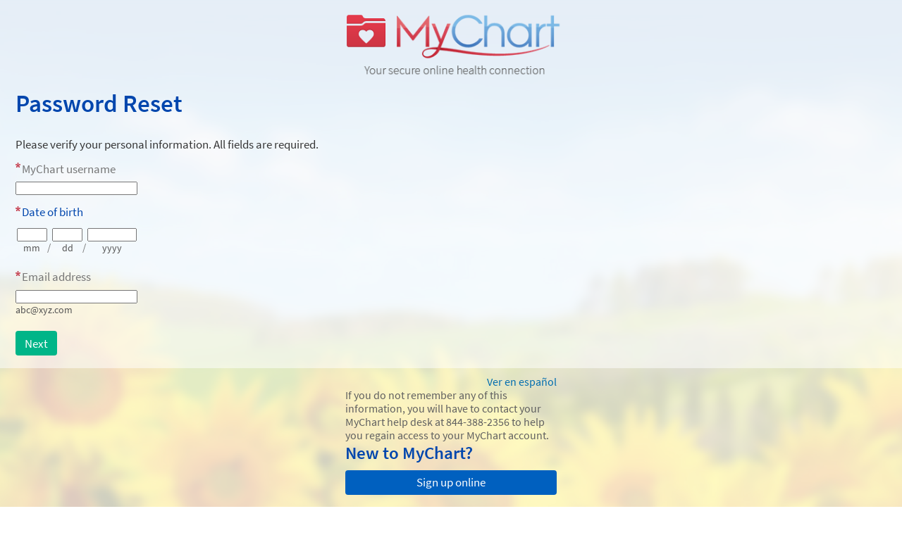

--- FILE ---
content_type: text/html; charset=utf-8
request_url: https://prd.ccmychart.org/MyChart/passwordreset.asp
body_size: 10127
content:
<!DOCTYPE html PUBLIC "-//W3C//DTD XHTML 1.0 Strict//EN" "http://www.w3.org/TR/xhtml1/DTD/xhtml1-strict.dtd">
<html xmlns="http://www.w3.org/1999/xhtml" xml:lang="en" lang="en" dir="ltr" class="notile">
<head>
<title>MyChart - Password Reset page</title>
<meta http-equiv="content-type" content="text/html; charset=utf-8" />
<meta http-equiv="X-UA-Compatible" content="IE=edge" />
<meta name="format-detection" content="telephone=no" />
<link rel="icon" href="/MyChart/en-US/Images/favicon.ico" />
<link type="text/css" rel="stylesheet" media="All" href="/MyChart/en-us/styles/common.css?v=hPREvvhA%2fg9VCbMzDMrkVUuNIQkJxU4dDXG%2fX2bqEfyeNVUHzopv4vjdFuCxX5Uw" />
<link type="text/css" rel="stylesheet" media="All" href="/MyChart/en-us/styles/prelogin.css?v=hwKZckVeTO90lRDnBbTifiBpG4F2VeSZzBMVOUHl3W1KTFsQrvucTq7e3kUiJz6z" />
<link type="text/css" rel="stylesheet" media="All" href="/MyChart/en-us/styles/component.css?v=xDBRjuramofJLNghY9eSM2hdXu7ncp%2fvQQ0Rmz1V01dD8INeizqQ2Wje0dWEpONb" />
<link type="text/css" rel="stylesheet" media="All" href="/MyChart/en-us/styles/themes.css?v=eX1zCFG8e96CJXGuFDsmQrIJwKdibAQILthUsHSXwRAuS37KWPJyUSAiOi%2fwTKsa" />
<link type="text/css" rel="stylesheet" media="All" href="/MyChart/en-us/styles/externalcolors.css?v=YtDWySRrkyTdr9BRFOXkyRkiCPUdkRM0B2ySkcEsr0JFL7ZuNiGISiHr%2frs41qVR" />
<!--anti click-jacking script-->
<style nonce='7A81B76C21124A05868BAAF880796CB4' type='text/css' id='initialBodyClass'>html{background:none!important;}body{display:none!important;}</style>
<script nonce='7A81B76C21124A05868BAAF880796CB4' type='text/javascript'>if(self===top){var InitialBodyClass=document.getElementById('initialBodyClass');if(InitialBodyClass){InitialBodyClass.parentNode.removeChild(InitialBodyClass);}}else{top.location=self.location;}</script>
<!--end anti click-jacking script-->
<noscript><meta http-equiv="refresh" content="0;./nojs.asp" /></noscript>
<script src="/MyChart/scripts/external/jquery.min.js?v=dqxdLQ2Y83D6EaEYrLzaUrYn5wzP6l2FGLI3si712tHs63GZxVscQrCKdA7Yq51Y" integrity="" type="text/javascript"></script>
<script src="/MyChart/scripts/utilities/jqwrappers.min.js?v=K%2fqP6MAwvP3qNWwI%2b2oznf83sAT%2fS71A4Ula5L5FGG1e4dpxIuRCNXncya%2bcNhDx" integrity="" type="text/javascript"></script>
<script src="/MyChart/scripts/external/handlebars.runtime.min.js?v=7FdSEwuuKKdEffRl1JopFMXfspQhYRlHoF1kZyIDuZRN%2b3udicqZRWBsu97ekSrz" integrity="" type="text/javascript"></script>
<script src="/MyChart/scripts/ui_framework/core/common.min.js?v=Crxw2vKu%2b5K6LDs%2fKgPot9gT8OG45QNtB%2bEUxiH161c9JpRoN7CpTyQq96hxVnj8" integrity="" type="text/javascript"></script>
<script src="/MyChart/scripts/ui_framework/core/prelogin.min.js?v=c5BtyRt%2bnxRsurlGbs8LYa7CEuRyVv95ANzvjc5V9z%2fel%2b2uMZfOeYByTRHoUst2" integrity="" type="text/javascript"></script>
<script src="/MyChart/scripts/core/core.min.js?v=TnDIK0SeJVs%2f9egpeqEi00HwimrYBXdazuIAjem98b5KZ4hAhVCWDMb3BmGLTr84" integrity="" type="text/javascript"></script>
<script src="/MyChart/scripts/core/debug.min.js?v=c1R2rmksYXX8%2fLgkT8xs084epKQgq%2bJI9oaBCXUi1yMsJpueOfInDN2D9sSd0pGE" integrity="" type="text/javascript"></script>
<script src="/MyChart/debug/debugsettings?v=-2049473917" integrity="" type="text/javascript"></script>
<script src="/MyChart/scripts/core/i18n.min.js?v=Sm7q6f3QZX6tGO7yRvZ4rv6kRGuROEVnxmk5fyy89RvDWGL4k%2f6JWNjR4l0HGeZA" integrity="" type="text/javascript"></script>
<script src="/MyChart/localization/formats?v=-1775928091" integrity="" type="text/javascript"></script>
<script src="/MyChart/scripts/wp.fdiutils.min.js?v=EiItjimnaIwJhheHteeLLwSRoMjwlZnqcbh0%2fQztIKCy%2f9yrpYSt11za2K40%2b%2fl0" integrity="" type="text/javascript"></script>
<script src="/MyChart/scripts/core/pagestartup.min.js?v=uSBakEaRs4ODaGkbpBlghWaCWNS7JbnKV3aIVpjdz0Exx0%2bRNzIFbPy8VMH5MUEe" integrity="" type="text/javascript"></script>
<script src="/MyChart/scripts/core/prelogin.min.js?v=HdNupGXesO8GzPIxK4z%2bYTBFdVhcJox%2fSEICFNjHOiBGYlC2ZcQBvY%2buhBwx2nb7" integrity="" type="text/javascript"></script>
<script src="/MyChart/scripts/utilities/utilities.min.js?v=%2bD3%2bs0%2bidt63kLZ5DJ3kTGl%2bUIGyyC7Zum76SsftHJuhPzAjlXxGHYIiUvECUE9b" integrity="" type="text/javascript"></script>
<script src="/MyChart/scripts/utilities/communityutilities.min.js?v=ruflTS0HkZ0hth%2fSFToJvgXCOa610OFezJ07XitIJpxsM7biFOIgx95J1yIufoKi" integrity="" type="text/javascript"></script>
<script src="/MyChart/scripts/utilities/simpletemplates.min.js?v=jpLEdEuIasjt4wv5neeucAws5fGPThTZoY80Pkp9fRmIX2ZFqF%2fv%2fvnEGcGNKmwK" integrity="" type="text/javascript"></script>
<script src="/MyChart/scripts/core/strings.min.js?v=pahhOGnsPXoD0Q%2bXZP4QmTrp7gbJxGmpdZo4MwwjVWKC7C4xKdfemm7QrsUJlGfw" integrity="" type="text/javascript"></script>
<script src="/MyChart/context/webserversettings?v=-1126167801" integrity="" type="text/javascript"></script>
<script src="/MyChart/en-us/scripts/commonutils.min.js?v=%2fKMpSNhh%2fn1dRr87EB0y7aIDzB9mW8Z0fzakbAPr%2b2kuqqSthxEVS32Qu4r%2b0Jra" integrity="" type="text/javascript"></script>
<script src="/MyChart/mnemonics?v=-531735238" integrity="" type="text/javascript"></script>
<script src="/MyChart/scripts/ui_framework/core/formvalidation.min.js?v=rwPuM4qXULDJ8fXJ9RT8ZHQb5A2S7kYTKWtNabBCc7xWMQAjl3BbrIKrALjkhgVZ" integrity="" type="text/javascript"></script>
<script src="/MyChart/en-us/scripts/intkeepalive.min.js?v=Co2v5HzvWMM%2fPQ%2b98ij8kSmYdoaCDTtMxghUXL6nfzPCW3d0Oe1eQWjAo4GbGEsK" integrity="" type="text/javascript"></script>
<script src="/MyChart/en-us/scripts/wp.events.min.js?v=CiFltSNgSO5ZknZAk1fRiTPWHk9YnZbquFzyyItgljlJ5A3F%2b%2bc1pvHeE5vAWwda" integrity="" type="text/javascript"></script>
<script src="/MyChart/en-us/scripts/dateformat.min.js?v=NigJR4AlUz63wk3CuDOp%2bWeyQBF2rO7iTLV3fSOXLyPidcOUK4oWc4gXYvkwpjD2" integrity="" type="text/javascript"></script>
<script src="/MyChart/en-us/scripts/wp.comm.min.js?v=NI90ggRPboPo60zb%2bcf4hvWTUkyqHMIF9KcBVCXTRTHBKy8sbh7JdjbifvcXjAcR" integrity="" type="text/javascript"></script>
<script src="/MyChart/en-us/scripts/wp.utils.min.js?v=sEl77TUUAmq4UqAyftMYOTlEUgLNIP1zFu%2fh4zmJcdFn3fwQGx5NwiDTCmVl%2b%2fpQ" integrity="" type="text/javascript"></script>
<script src="/MyChart/en-us/scripts/wp.telehealthutils.min.js?v=n%2fUcebPM%2fpjdBWQ6c8eaArCNywRJ5Q3%2bIcTDANNE44EykZ84YGCspaAeeGgM59cj" integrity="" type="text/javascript"></script>
<script src="/MyChart/en-us/scripts/mychartjsstrings.min.js?v=09Hc07Tpy3p%2fElW9KbIvA2BCq1ldc0MkZHevtvLjsRvSxLgg%2f7sgosVEfQ1%2fet9n" integrity="" type="text/javascript"></script>
<script src="/MyChart/rulestring/strings?v=-1788342480" integrity="" type="text/javascript"></script>
<script src="/MyChart/en-us/scripts/wp.dom.min.js?v=%2b4kV6DzxhB43xDY8es%2fFbC54Yhmuaxh6Hafs6N8Xc%2bSNljlPA8Zb3mDjYx46rlfe" integrity="" type="text/javascript"></script>
<script src="/MyChart/en-us/scripts/wp.controls.min.js?v=x6FL2pfYxOAZ9zKc7mVZjE7PTjlfgs07S6aH2ggFuJfLVHjrtXoPtsCe34UJzuqU" integrity="" type="text/javascript"></script>
<script src="/MyChart/en-us/scripts/wp.controls.menu.min.js?v=C5M%2fuqHtVsP4thQD1x7cEZOoLXejq7PnBlWljWHRtS6aBG%2ff9aYh2oS%2blDP7%2bzVL" integrity="" type="text/javascript"></script>
<script src="/MyChart/en-us/scripts/effects.min.js?v=Vmrv9jE98iq5leZS9IODDJhdwnyuQiS6g%2f2VhhvplgFQuHG0AKilwn8mS6mfOqKY" integrity="" type="text/javascript"></script>
<script src="/MyChart/en-us/scripts/wp.strings.min.js?v=tYc6P%2fxcJAr2kilDeK529aQwmbzlOPYGcYxHTb9M5hzKNkj34iVYUxdcxSGlyUSN" integrity="" type="text/javascript"></script>
<script src="/MyChart/scripts/utilities/jqueryextensions.min.js?v=naGYH3Wfs2OFSWJ8%2f%2bqnAJCQopPhsdZ3nVEMX78ACdOpeJ0ggJ6UYnXxOrl1n9wp" integrity="" type="text/javascript"></script>
<script src="/MyChart/scripts/utilities/handlebarshelpers.min.js?v=%2bVSdiDV9aGjBl83t5JXhnpYvNup3Pu%2bCyUC9F4sJLC36c%2f9Kw40l4PHcyAEQVP4k" integrity="" type="text/javascript"></script>
<script src="/MyChart/scripts/utilities/behaviors.min.js?v=2CZCoQ%2byPvgl3pn1yNrgYTWo27dFkDh4o5txCKPQmOSKr9lUOIo4g4ZNMUcX4SKy" integrity="" type="text/javascript"></script>
<script src="/MyChart/scripts/utilities/epicpxhelpers.min.js?v=HA5nOKh0WYbbZJ%2b2qtW%2f2S1wC%2b0CcgOOdI%2b9K3wGkpQbQyLZKU7Uq4V1ZXhZdISx" integrity="" type="text/javascript"></script>
<script src="/MyChart/scripts/ui_framework/core/uiframeworkbindings.min.js?v=3Ldn%2b6lJz4%2b%2f89vmAef6kDJ2G8dlbJFaZzm70hFA%2fbWyVdnVh8JqYAeRyk7qAU%2fj" integrity="" type="text/javascript"></script>
<script src="/MyChart/templates/vbbaselinks.tmpl.min.js?v=fTUltDbBIRyBRD1cfuOKUSCC3C7gdSOOY%2bU%2bL5ikdS1saqvjPFJBhcrtDQkaIO4U" integrity="" type="text/javascript"></script>
<script src="/MyChart/templates/vbprintheader.tmpl.min.js?v=HEbFOLBooXSas7nI6pqYnSZvS%2fTqmEi8qu%2bZ0SHlutsRP23hVlI3rk36K7ahNLvX" integrity="" type="text/javascript"></script>
<script src="/MyChart/templates/loggingout.tmpl.min.js?v=UdRl5dsu8T8vtl6ETo2N6%2febCtSt1j1FlE16MvNYUuB4tdinlNErWim8Bmv%2buryA" integrity="" type="text/javascript"></script>
<script src="/MyChart/templates/buttonbar.tmpl.min.js?v=VFksBe1PfcBA12rVHSDLg23bw9u3B4FSRfTFWMC82trQ%2fY6PKk%2fIMqaW7BPdHJTX" integrity="" type="text/javascript"></script>
<script src="/MyChart/templates/overlay.tmpl.min.js?v=x2F%2fzxNQLLzoXV4%2bVwwxIyZUj9H96AH64bJOOA6nEBuDqpvct6yJdsbAwnc1ANvz" integrity="" type="text/javascript"></script>
<script src="/MyChart/templates/loading.tmpl.min.js?v=SaZlN2Qph0KGPpbzE6Yb0fofPdYLt7ren3QQNkbC2Kk0RY%2bV1VLI7IHm3yg5oC9D" integrity="" type="text/javascript"></script>
<script src="/MyChart/templates/externaljump.tmpl.min.js?v=y6ABphnVUS6TafQYgbLRT7YcCZFsIeDSv1Fc%2fobKCdc5io1Dzq4Iwx39UPh7gcrr" integrity="" type="text/javascript"></script>
<script src="/MyChart/templates/scrollbarwidth.tmpl.min.js?v=KeuHDw8eAQkd%2bTCR8EAl9qwWP%2bRugVxGm9LItRTtVSH0WXgN%2bcGT9G19tAdpjTZA" integrity="" type="text/javascript"></script>
<script src="/MyChart/templates/externalorganizationdetails.tmpl.min.js?v=POy5sNUkXEL21%2fnaAWQ%2bLHX4TITYBKobgBnX%2fxWnRTJE%2fzL2TjRVtoipPppSDgDq" integrity="" type="text/javascript"></script>
<script src="/MyChart/templates/externalorganizationicon.tmpl.min.js?v=QPLYpBl2a4rS3kCPk9AyJqgNrPHk9jvl9w%2b2s7ZePt0rdyKEEut3xkXLLG6ev0Ux" integrity="" type="text/javascript"></script>
<script src="/MyChart/templates/externalloadingindicator.tmpl.min.js?v=4FnLLYpQUx%2fwMLGYvp%2floX%2bagDiXr9QVxfVbRqqBUMpPxzrqY8e%2fNFgYtSMC55sG" integrity="" type="text/javascript"></script>
<script src="/MyChart/templates/ui/ajaxspinner.tmpl.min.js?v=cK84eDhN7K8wmmRP2MWmcYoULpy8QRzYHYT8HO0XrsiwqkiaAiBr74ngbL95%2bcAw" integrity="" type="text/javascript"></script>
<script src="/MyChart/templates/ui/zerostate.tmpl.min.js?v=NFLKDWpFS%2fB9lATQWeCpjRTfMGPpTZ%2bba4AJNlCYHRp3LpYTO3AE5%2fRkjMWnE%2buY" integrity="" type="text/javascript"></script>
<script src="/MyChart/scripts/controllers/controller.min.js?v=%2bXLHC6Veavj91Hjz8YxCdcyAAbJFtb2tJP6HWZqaccw3r3pnNpJ0pzoqEswSMSHZ" integrity="" type="text/javascript"></script>
<script src="/MyChart/scripts/components/component.min.js?v=wQg%2fPXIEK4tPAfEsOirX5cWMeeNbgQmLD9BguRj37UO07me1luOj%2fHKpTPwUnbLz" integrity="" type="text/javascript"></script>
<script src="/MyChart/templates/infoprelogin.tmpl.min.js?v=pasU2YJXJq7qopR89f0Hv7H30AXcvw3ix6kIOlWHTziSaZw7%2foCJBXQifX5Rn5kN" integrity="" type="text/javascript"></script>
<script src="/MyChart/scripts/components/viewcomponent.min.js?v=mO54I0v7wLE69q3QWajgk%2fBL3phhz6GjyPiUCtGYCcLFWW8S9BLo0MpoPJmumavC" integrity="" type="text/javascript"></script>
<script src="/MyChart/scripts/components/vb6component.min.js?v=RCYpOxoW0mHwuLJYdH169TfxVZPIQuKXWxjfsIp5Gfy1GBXpj%2bwH9xHQZBzwRu%2b6" integrity="" type="text/javascript"></script>
<script src="/MyChart/scripts/components/templatecomponent.min.js?v=Ncmdt1S1MBp9zi4qeGxhkvTZub6OQqSmgeNXGaaC94VqmpDkGiOtWez4vR%2bp7J5u" integrity="" type="text/javascript"></script>
<script src="/MyChart/scripts/components/inlineloadingcomponent.min.js?v=GPtWyafWd8dKeA%2f4Lh28N2bIWIotlqM8UzWrYI%2fvRJI2bN6FuKaNPYQ6rKEKHA%2bK" integrity="" type="text/javascript"></script>
<script src="/MyChart/scripts/components/inlineloadingwithsourcescomponent.min.js?v=zpujqRzOzRj18Y1gM35EM%2fBdvPEONGnGBeV4HNtpgxfWDnCl6sUmXPGKtV2dXXQ4" integrity="" type="text/javascript"></script>
<script src="/MyChart/scripts/components/externaljumppopupcomponent.min.js?v=eWUj16Nv4G8qtXa7Ng%2fxGEAZj8rE0u65ng7Lvb0F9j25BtZK0Z7z%2bkSZhP8gkUxq" integrity="" type="text/javascript"></script>
<script src="/MyChart/scripts/components/confirmcomponent.min.js?v=AsES4aYV%2bHmmDX7n12%2fAXkbmgPZYNhnSHa8oYXy3btLDMet9mmrtdEzmguFMYGcK" integrity="" type="text/javascript"></script>
<script src="/MyChart/scripts/containers/containercomponent.min.js?v=h%2fsU%2f4FtlJxaRk851stquXOW43apY%2fbvak3vQxvwmYnesmdvqu186%2fbhu1UqIak%2b" integrity="" type="text/javascript"></script>
<script src="/MyChart/scripts/containers/positions.min.js?v=%2bpYN6zUSP7piVOZfPALYHrNnYuaD4FbswL%2bBoo7vdMQCgYR37mK53owzph6FE1Ht" integrity="" type="text/javascript"></script>
<script src="/MyChart/scripts/containers/popup.min.js?v=UH8APNioISl0YwiKMS6TbYx0irtk0DKNNSFrdImH%2bst5nlqxMN6ETg%2b5qw3WTgRw" integrity="" type="text/javascript"></script>
<script src="/MyChart/scripts/containers/panel.min.js?v=pQYJTmH2qVmAAao8oBRLPtNTxKrQMv986odZs60gG6YSDiG0FuF0SYajYF6YPNU%2f" integrity="" type="text/javascript"></script>
<script src="/MyChart/templates/calendar.tmpl.min.js?v=PgSuaUgJrvMojYZB6exxFiwnqeMsUfC704KtXWaRt9HuzOVl9BL7My3gLLAJ9oQD" integrity="" type="text/javascript"></script>
<script src="/MyChart/scripts/components/calendar.min.js?v=6EB6yB64Goeq%2fBD4JBgyOili3%2fzLwxK2CQhUO2L%2ffmPtT8sHHa2z6ndCZZcRW9iZ" integrity="" type="text/javascript"></script>
<script src="/MyChart/scripts/containers/multimonthcalendar.min.js?v=m0eNryMIRfBRyzOSvUJprzS%2bh1XcflE5oRhuQadbdmBzV5GJp06mSo3jjKZi%2bUOf" integrity="" type="text/javascript"></script>
<link type="text/css" rel="stylesheet" media="All" href="/MyChart/en-us/styles/calendars.css?v=n%2fDYHjSIN5bMaLrKpfJ4Nq4MwnyujtFQbDTVmgIi2VjYh4oUO%2fJ0XgnxM69qHckw" />
<script src="/MyChart/en-us/scripts/calendars.min.js?v=%2b5bnxL9Nt%2flQR09YtiIt6b%2bRH0BsLAjoXqp%2b%2fzQKhtZZ96%2fRgXEWwIOFjBrxOTKJ" integrity="" type="text/javascript"></script>
<script src="/MyChart/en-us/scripts/wp.validators.min.js?v=poixSN9YBr%2b5q2IvKcKIFHreptI4aDmXrSh%2bn9uYD4fSGDXDa4Emh%2bPlVAscTLqN" integrity="" type="text/javascript"></script>
<script src="/MyChart/scripts/containers/htmltemplatecontainer.min.js?v=QgfWb3Og7C6oGMeLYs0L9FIq2u5AW4FJAj9%2bh62UuY8kErR5sDLVRBpdNeAY6c0r" integrity="" type="text/javascript"></script>
<script src="/MyChart/scripts/components/safetoredirectcomponent.min.js?v=H0Krd2x7bZ7p8KMRArJFviMQMLsLVbz7ctkHEGvRXROajmXKyrV2t1EkdbGupWOu" integrity="" type="text/javascript"></script>
<script src="/MyChart/scripts/components/timeoutwarningcomponent.min.js?v=Gp4wvEUNmlH89beuQf0o8J6UxyIlOqf%2fikSyrzxpzuqrrnyNF1TLTMbRejeDKyRe" integrity="" type="text/javascript"></script>
<script src="/MyChart/scripts/components/loggingoutcomponent.min.js?v=4xQPS833F9ttBg%2b2MYBRZYRBtHfW8L74MMSIt3WvScHcBnyYlJyy0izfjZk9O9Bt" integrity="" type="text/javascript"></script>
<script src="/MyChart/scripts/components/messagecomponent.min.js?v=yg2MzbKY%2b6CcOrCNATdzbqv797OYvi0QW6lk%2bLYhV7tvcFo4ORkS8hHyoC68FeQ2" integrity="" type="text/javascript"></script>
<script src="/MyChart/areas/analytics/scripts/models/viewevent.min.js?v=sAfLHtydALN8s3xX1E0e6pLFcmVv%2bUnrfbhVdNziQag%2fqYHsCVYbUZ77zavLtP9A" integrity="" type="text/javascript"></script>
<script src="/MyChart/areas/analytics/scripts/models/useractionevent.min.js?v=6j7iWOtefQj1kxZYidIov7RsQsIrfIh%2fpmYz2m4x2%2fsmqp6qx%2fnnqDj%2fHpT9Buvn" integrity="" type="text/javascript"></script>
<script src="/MyChart/areas/analytics/scripts/controllers/usagetrackingcontroller.min.js?v=y3ygVTjZPAmsFqB3bSzIwZiDJvJ2mm%2f3MeNIvtCSAhX25qZCrOyirE9SwToT4dlg" integrity="" type="text/javascript"></script>
<script src="/MyChart/scripts/common/model.min.js?v=Ky0JRNvj3a3MWWzaIGupf%2fMXovidBvl8Axx8mkNGNtOAiKPt6S8CG9LqcJifcUCv" integrity="" type="text/javascript"></script>
<script src="/MyChart/scripts/common/modelcollection.min.js?v=OehgIkg%2bH%2bGfbNsHC6ch2E%2f5GbhhgiyNc0lbiNWO3J%2fOkDfcHVMJ0fpfk9cgZuFR" integrity="" type="text/javascript"></script>
<script src="/MyChart/templates/ui/command.tmpl.min.js?v=B%2fcA5Q1Mk5odr0NxEVCbTmiit0c8y%2feelQgHEYZC8s2gH1FaUF6vxx6lI03VGaSU" integrity="" type="text/javascript"></script>
<script src="/MyChart/scripts/models/ui/command.min.js?v=43sbWTXWok0Yc%2frgIFXvfb6qwxmvwZD1jdyEoprwUQI26tamSrYPYIMf6%2b3C673m" integrity="" type="text/javascript"></script>
<script src="/MyChart/scripts/controllers/ui/localeswitchercontroller.min.js?v=4D99MZFXexnfr9P8EMgBxx1jMtTSDgntQZvCafyJQo%2b9zUEd1Jn3Z4rcQl0UezOF" integrity="" type="text/javascript"></script>
<link type="text/css" rel="alternate stylesheet" media="All" href="/MyChart/en-us/styles/highcontrast.css?v=p74%2bgPr8E5qcRfTzb0Uiglg%2by%2fanGTbG64NbfL933EvKAM6OuGZBTik0d4s1aKSJ" title="High Contrast" disabled="" />
<script src="/MyChart/en-us/scripts/signup_login.min.js?v=uRAyaYew036kYTUksytqguZ4%2fr%2fB6%2fkbFR05sVMhwTiOJBWqkx1eWO7Xc4xDsqlF" integrity="" type="text/javascript"></script>
<script src="/MyChart/en-us/scripts/wp.strings.min.js?v=tYc6P%2fxcJAr2kilDeK529aQwmbzlOPYGcYxHTb9M5hzKNkj34iVYUxdcxSGlyUSN" integrity="" type="text/javascript"></script>
<link type="text/css" rel="stylesheet" media="All" href="/MyChart/en-us/styles/mobile_responsivesite.css?v=kUDbZo4a54Xe86uKhbp2Zjx1VWVCwEy8WAAbutt%2bHBp1POPi6AzKWLUvRqWd2PcE" />
<link type="text/css" rel="stylesheet" media="All" href="/MyChart/en-us/styles/mobile_gridadapter.css?v=0TtspZ0Y7jIwvNkIT%2bAwt4REGygWI%2fdT1YGGNwmuMiPQVtpUWrJRtInPr4D%2fEn1t" />
<script src="/MyChart/scripts/utilities/makevbpageresponsive.min.js?v=xirgWKqTGW49LqQuWD5whumwlVkP3Hz1AuDMqBoWNfWqqlvDKZApOXOvI3deuiN%2b" integrity="" type="text/javascript"></script>
<link type="text/css" rel="stylesheet" media="All" href="/MyChart/en-us/styles/authentication.css?v=X3oxkxQusBqOKjQKY6f8C8%2b92nn7j%2fzy%2bPYZ5Qjwi2mm%2fwZMYfxZLMXUob9wwXlZ" />
<link type="text/css" rel="stylesheet" media="All" href="/MyChart/en-us/styles/override.css?v=TQj%2bTQ6XXEF8VOobSH2r05ejlRtEJsn9mIhK%2b%2fkUwbhSHc7BrwYaQbeC0pL1tEqp" />
<script nonce='7A81B76C21124A05868BAAF880796CB4' type="text/javascript">
$$WP.Strings.add("PopupHelpIconAlt", HTMLUnencode("See Instructions."), "Global");
$$WP.Strings.add("PopupHelpIconAltFull", HTMLUnencode("See Instructions. Screen readers: use read next line command to hear instructions."), "Global");
</script>
</head>
<body  class="resetPage hasNoCommunityLinks isPrelogin color1 graphicHeader md_default">
<div id="classicPopupRoot" class="overlayContainer"><div id="onboarding-content" class="jqHidden"></div></div><div id="wrap" class="withSidebar" data-hide-during-popup="true"><header id="header" class="prelogin"></header><div id="content" class="hasSidebar"><main id="main"><a class="logo" href="/MyChart/" title="MyChart"></a><div class="title"><h1 class="header">Password Reset</h1></div><div id="passwordResetErrorMessage" class="alertHeader"></div><p class="pretext">Please verify your personal information. All fields are required.</p>
<form autocomplete="off" method="post" action="/MyChart/passwordreset.asp" id="passwordresetForm"csp-guid-submit="0B40089E99094D828230CE36896B4E15"><div class="formcontents"><div class="hidden"><input type="hidden" class="hidden" name="passwordresetformtoken" value="EB04FC026A774CC7B4B1EE3B103822B2" /></div><div class="formsection legacyLabelledField"><div><label for="userID" class="fieldGroupPrompt required">MyChart username</label></div><input data-permissive="true" disabled="disabled" class="disabledfield jsreq withAutoComplete" type="text" autocomplete="username" name="userID" id="userID" maxlength="128" value="" csp-guid-blur="4C7AADF2DE83418B9B95358D09313569" csp-guid-keyup="E267A9F226C84D1DA5962040F57EF5A5" /><div class="helptext accessibleLabel"></div><div id="userIDerror" class="alert recoverFieldError"></div></div><script nonce='7A81B76C21124A05868BAAF880796CB4' type="text/javascript">var sEmptyFieldErrorDOB = HTMLUnencode("&lt;span class=&quot;clearlabel&quot;&gt;Error: &lt;/span&gt;Please enter your date of birth."), sInvalidFieldErrorDOB = HTMLUnencode("&lt;span class=&quot;clearlabel&quot;&gt;Error: &lt;/span&gt;Invalid date of birth.");</script><fieldset class="formsection legacyLabelledField"><legend class="fieldGroupPrompt required">Date of birth</legend><label class="clearlabel inlinelabel" for="dob1">Month of birth</label><div class="segment2"><input disabled="disabled" class="disabledfield jsreq" type="text" name="dob" id="dob1" maxlength="2" value="" csp-guid-keyup="3558194D124F4B489C6E07E724FD6DE6" csp-guid-keydown="E93DFDFEAB614A25B5CDBC5683F7F08F" csp-guid-blur="65DB9D1924464ABD8C52C3FABB832624" csp-guid-click="3E616BABB2FD4DD6960464E4102D2DED" csp-guid-keypress="793F917B2111428C8981092BA73D4081" /><div class="helptext accessibleLabel">mm</div></div><span class="separator subtle">/</span><label class="clearlabel inlinelabel" for="dob2">Day of birth</label><div class="segment2"><input disabled="disabled" class="disabledfield jsreq" type="text" name="dob" id="dob2" maxlength="2" value="" csp-guid-keyup="4F0FD4FA00C348C8A1F90474483D6C8C" csp-guid-keydown="AD83ECEEBFFD418AB51C76655CA194C1" csp-guid-blur="75DEE3CB3ED943F6A034AA815BA9D6DA" csp-guid-click="BD9A87B576604C2F829C97675135703C" csp-guid-keypress="EC14AE2EC1ED4A94B4CE34986646B20A" /><div class="helptext accessibleLabel">dd</div></div><span class="separator subtle">/</span><label class="clearlabel inlinelabel" for="dob3">Year of birth</label><div class="segment4"><input disabled="disabled" class="disabledfield jsreq" type="text" name="dob" id="dob3" maxlength="4" value="" csp-guid-keyup="CDE8B6947256496E827E7C048FDB6F8F" csp-guid-keydown="3F512D9922C24DA485AD89E922F76DA5" csp-guid-blur="3C942621FF5F4CB4A50B48D925E85688" csp-guid-click="40A1576BAEF5493C948D5A42DA1F9097" csp-guid-keypress="43F773277054471F89853A4E13086F47" /><div class="helptext accessibleLabel">yyyy</div></div><div id="doberror" class="alert recoverFieldError"></div></fieldset><div class="formsection legacyLabelledField"><label for="email" class="fieldGroupPrompt required">Email address</label><script nonce='7A81B76C21124A05868BAAF880796CB4' type="text/javascript">var sEmptyFieldErroremail = HTMLUnencode("&lt;span class=&quot;clearlabel&quot;&gt;Error: &lt;/span&gt;Please enter your email address.");var sInvalidFieldErroremail = HTMLUnencode("&lt;span class=&quot;clearlabel&quot;&gt;Error: &lt;/span&gt;Invalid email address.");</script><input disabled="disabled" class="disabledfield jsreq" type="text" name="email" id="email" value="" maxlength="50" csp-guid-keyup="3948D3EF06C6450EB9A9D891E6701CE5" csp-guid-blur="148907ABBC9C45738BB24314BCD71E38" /><div class="helptext accessibleLabel">abc@xyz.com</div><div id="emailerror" class="alert recoverFieldError"></div></div><div class="formsection formbuttons"><input class="hidden" type="hidden" name="passwordreset" value="Next" />			<input class="button disabled jsreq nextstep" type="submit" name="PASSWORDRESET" id="PASSWORDRESET" value="Next" title=""  disabled="disabled"/></div> </div></form></main><aside id="sidebar"><div id="locale_container" class="prelogin"><a href="/MyChart/passwordreset.asp?lang=espanol" csp-guid-click="C8E2D7159BBE416F866688C75C3248C0"><span class="localename">Ver en español</span><abbr class="abbreviatedname" title="Ver en español">Esp</abbr></a></div><div class="loginAlerts"><div class="hidden errorMessage" id="loginErrorMessage"></div><div id="nojavascript"><span class="alert"><img src="/MyChart/en-US/Images/warning.png" alt="" />&nbsp;<span class="clearlabel">Error: </span>You must enable JavaScript to use this site.</span><span><a target="_blank" href="Help/JavaScript">Click here for instructions on enabling JavaScript.</a></span></div></div><p>If you do not remember any of this information, you will have to contact your MyChart help desk at <span dir="ltr">844-388-2356</span> to help you regain access to your MyChart account.</p><div class="posttext"><h2>New to MyChart?</h2><a id="SelfSignupButton" href="./Signup" class="button otherbutton">Sign up online</a></div></aside><footer id="footer"><div id="mainFooter" class="mainStyle"></div><div id="sidebarFooter" class="sidebarStyle"><div id="mychart_by_epic_logo_wrapper"><img id="mychart_by_epic_logo" src="/MyChart/en-US/images/MyChartIsEpic_inline_dark.svg" alt="" /></div><span class="copyright" lang="en"><a href="/MyChart/Authentication/Login?mode=stdfile&amp;option=epiccopyright" csp-guid-click="38075382956E47DF92714FB309458A45"><span class="copystring">MyChart&reg; licensed from Epic Systems Corporation</span><span class="copyyear"> &copy; 1999 - 2026</span></a></span></div></footer></div><div id="menuWrapper"></div></div><script id='cspScripts' nonce='7A81B76C21124A05868BAAF880796CB4' type='text/javascript'>
(function(){
window.addEventListener( 'load', function(event){enableInputs(); assignInlineEventHandlers(); $$WP.IEHardStopDisabled=true; WP.DOM.Browser.checkBrowserSupported();});
$afe.select('[csp-guid-submit="0B40089E99094D828230CE36896B4E15"]').on( 'submit', function(event){return doAccessCheck(0,1,'/MyChart/en-US/Images/warning.png',0,0,'passwordResetErrorMessage','passwordresetForm',9);});
$afe.select('[csp-guid-blur="4C7AADF2DE83418B9B95358D09313569"]').on( 'blur', function(event){isBasicInlineValidationError(this,'userIDerror','','','','','','','1','',-1);});
$afe.select('[csp-guid-keyup="E267A9F226C84D1DA5962040F57EF5A5"]').on( 'keyup', function(event){isBasicInlineValidationError(this,'userIDerror','','','1','','','','1','',-1);});
$afe.select('[csp-guid-blur="65DB9D1924464ABD8C52C3FABB832624"]').on( 'blur', function(event){easyDOBEntry(this,1); isDiscreteFieldsError('dob','3','1','doberror',sEmptyFieldErrorDOB,sInvalidFieldErrorDOB,'',this,'1','1');});
$afe.select('[csp-guid-keydown="E93DFDFEAB614A25B5CDBC5683F7F08F"]').on( 'keydown', function(event){easyDOBEntry(this,1,'',1); checkIfTabAllowed(event,this); checkIfFocusOnPrevField(event,this,'dob',1);});
$afe.select('[csp-guid-keyup="3558194D124F4B489C6E07E724FD6DE6"]').on( 'keyup', function(event){autotab(event,this,document.getElementById('dob2')); isDiscreteFieldsError('dob','3','1','doberror',sEmptyFieldErrorDOB,sInvalidFieldErrorDOB,'1',this,'1','1');});
$afe.select('[csp-guid-keypress="793F917B2111428C8981092BA73D4081"]').on( 'keypress', function(event){removeCharFromField(event,this,'/','2');});
$afe.select('[csp-guid-click="3E616BABB2FD4DD6960464E4102D2DED"]').on( 'click', function(event){selectIfFull(this);});
$afe.select('[csp-guid-blur="75DEE3CB3ED943F6A034AA815BA9D6DA"]').on( 'blur', function(event){easyDOBEntry(this,1); isDiscreteFieldsError('dob','3','1','doberror',sEmptyFieldErrorDOB,sInvalidFieldErrorDOB,'',this,'1','1');});
$afe.select('[csp-guid-keydown="AD83ECEEBFFD418AB51C76655CA194C1"]').on( 'keydown', function(event){easyDOBEntry(this,1,'',1); checkIfTabAllowed(event,this); checkIfFocusOnPrevField(event,this,'dob',2);});
$afe.select('[csp-guid-keyup="4F0FD4FA00C348C8A1F90474483D6C8C"]').on( 'keyup', function(event){autotab(event,this,document.getElementById('dob3')); isDiscreteFieldsError('dob','3','1','doberror',sEmptyFieldErrorDOB,sInvalidFieldErrorDOB,'1',this,'1','1');});
$afe.select('[csp-guid-keypress="EC14AE2EC1ED4A94B4CE34986646B20A"]').on( 'keypress', function(event){removeCharFromField(event,this,'/','2');});
$afe.select('[csp-guid-click="BD9A87B576604C2F829C97675135703C"]').on( 'click', function(event){selectIfFull(this);});
$afe.select('[csp-guid-blur="3C942621FF5F4CB4A50B48D925E85688"]').on( 'blur', function(event){easyDOBEntry(this,1,1); isDiscreteFieldsError('dob','3','1','doberror',sEmptyFieldErrorDOB,sInvalidFieldErrorDOB,'',this,'1','1');});
$afe.select('[csp-guid-keydown="3F512D9922C24DA485AD89E922F76DA5"]').on( 'keydown', function(event){easyDOBEntry(this,1,1,1); checkIfTabAllowed(event,this); checkIfFocusOnPrevField(event,this,'dob',3);});
$afe.select('[csp-guid-keyup="CDE8B6947256496E827E7C048FDB6F8F"]').on( 'keyup', function(event){isDiscreteFieldsError('dob','3','1','doberror',sEmptyFieldErrorDOB,sInvalidFieldErrorDOB,'1',this,'1','1');});
$afe.select('[csp-guid-keypress="43F773277054471F89853A4E13086F47"]').on( 'keypress', function(event){removeCharFromField(event,this,'/','2');});
$afe.select('[csp-guid-click="40A1576BAEF5493C948D5A42DA1F9097"]').on( 'click', function(event){selectIfFull(this);});
$afe.select('[csp-guid-keyup="3948D3EF06C6450EB9A9D891E6701CE5"]').on( 'keyup', function(event){isEmailSingleFieldError(this,'emailerror',sEmptyFieldErroremail,sInvalidFieldErroremail, 1,'',1);});
$afe.select('[csp-guid-blur="148907ABBC9C45738BB24314BCD71E38"]').on( 'blur', function(event){isEmailSingleFieldError(this,'emailerror',sEmptyFieldErroremail,sInvalidFieldErroremail,'',1);});
$afe.select('[csp-guid-click="252A552B393840BBA2020468A00C95AE"]').on( 'click', function(event){$$WP.Utilities.TryRedirect(this.href); return false;});
$afe.select('[csp-guid-click="C8E2D7159BBE416F866688C75C3248C0"]').on( 'click', function(event){$$WP.Utilities.TryRedirect(this.href); return false;});
$afe.select('[csp-guid-click="38075382956E47DF92714FB309458A45"]').on( 'click', function(event){$$WP.Utilities.TryRedirect(this.href); return false;});
})();
</script></body></html>

--- FILE ---
content_type: text/css
request_url: https://prd.ccmychart.org/MyChart/en-us/styles/override.css?v=TQj%2bTQ6XXEF8VOobSH2r05ejlRtEJsn9mIhK%2b%2fkUwbhSHc7BrwYaQbeC0pL1tEqp
body_size: 12013
content:
/* BEGIN EPIC DELIVERED THEME CSS */
/* Generated by v85.0.9 */
/* BEGIN: SPECIAL HIDING PROPERTIES */
/* If you only want certain HTML content to display on mobile, tag it with an "OnlyMobile" class*/
.onlymobile, 
.onlyMobile, 
.Onlymobile, 
.OnlyMobile {
    display: none !important;
}  

/* Rwarpinski (1/27/2022) - added to reformat widget-esque page for open scheduling. Centers and adds background image*/
body.embedded{
	min-width: 0;
	width: 700px;
    margin: auto;
    background: rgba(47,83,191,1) url(../images/background_blurred.jpg) no-repeat fixed center center / cover;
}

/* If you want to only show content on a certain affiliate site, tag it with an Affiliate class, and then another class to unhide just for that affiliate. Use URL Rewrite an affiliate-specific override css file to do the unhiding.*/
.affiliate,
.Affiliate {
    display: none !important;
}

/* If you want to show something only when looking at your own chart, not in proxy mode, tag it with a "selfmode" class. If you want something to only show when looking at someone else's chart, use "proxymode" class. */
.proxyMode,
.proxymode,
.ProxyMode,
.Proxymode {
    display: none !important;
}
/* END: SPECIAL HIDING PROPERTIES */

/* BEGIN: CONFIGURABLE PRELOGIN LOGO HEIGHT */
/* Prelogin logo height is 6rem by default which can cause it to be cropped for many larger logos. Change it here. But we be aware 
    that your changes can affect the responsive design layout on small screens. Bottom line: the logo must be height-matched to its
    container to get a good result on both sides of the responsive breakpoint. */
body.isPrelogin .logo {height: 6.75rem;}
body.isPrelogin .logo {background-position: center top;}   
/* END: CONFIGURABLE PRELOGIN LOGO HEIGHT */

/* BEGIN: CONFIGURABLE BACKGROUND COLOR AND BACKGROUND IMAGE */
/* NOTE: Commenting these out because they override classic print pop up background which is supposed to be white like paper */
/* Prelogin background image and color */
/*
body {
    background: hsl(215.7,100%,33.9%) url("../images/prelogin.jpg") no-repeat fixed top center / cover;
}
#content::after {
    background: hsl(215.7,100%,33.9%) url("../images/prelogin_blurred.jpg") no-repeat fixed top center / cover;
}
*/

/* Postlogin background image and color */
/*
body.isInside {
    background: hsl(215.7,100%,33.9%) url("../images/background.jpg") no-repeat fixed top center / cover;
}
body.isInside #content::after {
    background: hsl(215.7,100%,33.9%) url("../images/background_blurred.jpg") no-repeat fixed top center / cover;
}
.component.Popup > .titlebar .titlebarblurbackground::before {
    background: hsl(215.7,100%,33.9%) url("../images/background_blurred.jpg") no-repeat fixed top center / cover ;    
}
.menudetailstable.leftmenu .leftcolumn::before, 
.goalslarge .goalsleft::before, 
.TRPContainer::before {
    background: hsl(215.7,100%,33.9%) url("../images/background_blurred.jpg") repeat top left;
}
*/
/* END: CONFIGURABLE BACKGROUND COLOR AND BACKGROUND IMAGE */

/* BEGIN: BACK OUT COMMON PRE-2017 BUTTON WORKAROUNDS */
/* This section is to back out some custom CSS many customers have written directly in their custom form XML files using internal style sheets. Without this, these customizations will not look good with the new UI. */

/* Turn off custom checkbox workarounds */
body.md_showform span.radiocontainer label.radiolabel::before,
body.md_showform input.radio + label::before,
body.md_showform input.clearradio + label::before,
body.md_showform td.prob label::before,
body.md_saveform span.radiocontainer label.radiolabel::before,
body.md_saveform input.radio + label::before,
body.md_saveform input.clearradio + label::before,
body.md_saveform td.prob label::before {
    display: none !important;
}

/* Remove custom icons applied to page title */
body.md_showform div#main div.title::before,
body.md_saveform div#main div.title::before,
body.md_showform div.title h1::before,
body.md_saveform div.title h1::before {
    display: none !important;
}

/* END: BACK OUT COMMON PRE-2017 BUTTON WORKAROUNDS */


/* BEGIN: HSL BASED COLOR CHANGES FROM colors.css */


/* BEGIN: Transparency of main body */
#main,
.BeforeList input.SearchList {
	background-color: rgba(255, 255, 255, 0.88);
}
/* END: Transparency of main body */

/* BEGIN: Transparency of side bar */
#sidebar {
	background-color: rgba(255, 255, 255, 0.75);
	color: #606060;
}
/* END: Transparency of side bar */



/* @color theme - #246FB5 ~ #2470B7 = hsl(215.7,100%,33.9%) */
h1,
h2,
h3,
h4,
.header,
.heading,
.hover a.header:focus,
.hover a.header:hover,
.hover a.heading:focus,
.hover a.heading:hover,
.titlebar,
.sectionheader,
.formsection > legend,
table thead tr {
	color:  hsl(215.7,100%,33.9%); /* @color theme */  
}

/* < Slider Colors > */
.section.questionsContainer .question.HORIZSLIDER .sliderball,
.section.questionsContainer .question.VERTSLIDER .sliderball,
.slider-answer .slidersection.HORIZSLIDER .sliderball,
.slider-answer .slidersection.VERTSLIDER .sliderball {
	border-color: hsl(215.7,100%,33.9%); /* @color theme */
	background-color: rgb(255, 255, 255);
}
/* </ Slider Colors > */


#divAcpQuestionnaire .qnr-container .questiongroup .group-prompt {
	color: hsl(215.7,100%,33.9%); /* @color theme */
}

.qnr-container .text-error {
	color: red;
}

/* questionnaire overrides color for header in info popup, fix that here */
.popupiconcontainer > .popupInstructions > span.header {
	color: hsl(215.7,100%,33.9%); /* @color theme */
}


.md_questionnairelist .header,
.md_mychartquestionnaire_questionnaires .header {
	color: hsl(215.7,100%,33.9%); /* @color theme */
}



/* Custom Form question group titles */
body.md_showform .section .questiongroup > legend,
body.md_saveform .section .questiongroup > legend {
	color: hsl(215.7,100%,33.9%); /* @color theme */
}

.subheader {
	color: hsl(215.7,100%,33.9%); /* @color theme */
}

.highlight {
	background-color: #CC3443;
}

/* @color theme tint - 	rgba(36, 111, 181, 0.08) = hsla(215.7,100%,33.9%,0.08)  */
/* Hoverable Lists */
table tr.hover,
table tr td.selected,
table.hoverable tr:hover,
.section .content .hover:not(.button):not(.card),
.list.hoverable:not(.collapsible) a:not(.button):focus,
.list.hoverable:not(.collapsible) a:not(.button):hover,
.list.hoverable:not(.collapsible) li:focus,
.list.hoverable:not(.collapsible) li:hover,
.list.hoverable.collapsible a.collapsed:focus,
.list.hoverable.collapsible a.collapsed:hover,
.list.hoverable.collapsible li.collapsed:focus,
.list.hoverable.collapsible li.collapsed:focus a,
.list.hoverable.collapsible li.collapsed:hover,
.list.hoverable.collapsible li.collapsed:hover a,
.list.hoverable.collapsible li.collapsed a:focus,
.list.hoverable.collapsible li.collapsed a:hover,
.MessageList .SingleMessage.collapsed .inlinedelete:focus,
.SingleIndicator.collapsed.hover,
.listHolder > .listRow.hover,
.listHolder > .listRow.selected,
.clickable:hover,
.clickable:focus,
.clickable a:focus {
	background: linear-gradient(hsla(215.7,100%,33.9%,0.08), hsla(215.7,100%,33.9%,0.08)), #fff; /* @color theme tint */
}


/* @color link  - #00A1DB = hsl(202.6,100%,34.3%) */
/* Text Elements */
a,
.linkcolor,
.subtle.linkcolor {
	color: hsl(202.6,100%,34.3%); /* @color link */
}

/* Sometimes we have links inside of a hoverable list of cards that we want
   to keep blue (see the saved estimates workflow, screenshots in XDS 279548). */
.linkcolorOverride, .linkcolorOverride:visited {
	color: hsl(202.6,100%,34.3%) !important; /* @color link */
}

	/* @color link hover - #008DC9 ~ hsl(204.7,100%,30.8%) */
	.linkcolorOverride:focus, .linkcolorOverride:hover {
		color: hsl(204.7,100%,30.8%) !important; /* @color link hover */
	}

a:focus,
a:hover,
.linkcolor:focus,
.linkcolor:hover,
#calendar table td.ctrl a:hover {
	color: hsl(204.7,100%,30.8%); /* @color link hover */
}


/* Text highlights - some themes may have to override these when hovers are involved */
.alert,
.alertHeader,
.abnormal {
	color: #DF004F;
}

	.abnormal svg.icon {
		fill: currentColor;
	}

.overdue {
	color: #DF004F;
}

.warning {
	color: #D84000;
}

.softwarning {
	background-color: #ffffa1;
}

.warningbgcolor {
	background-color: #FFCECB;
}

.attention,
ul.MessageList .actionButtons .inlinedelete span {
	color: #D9545B;
}

.required:before {
	border-color: #CC3443 transparent transparent;
}

.statusAuthorized, /* Social Care Applications statuses */
.statusOpen, /* Social Care Applications statuses */
.positiveValue {
	color: #43A559;
}

/* @button 0091EA ~ 0091EB = hsl(209.7,100%,37.4%) */
/* Buttons */
.button,
.button:focus,
.button:hover,
ul.MessageList.list.hoverable.collapsible .SingleMessage .ReplyButton a.button {
	background-color: hsl(209.7,100%,37.4%);
}
/* Fix wrong color on right side of button caused by override of override effects */
.buttoncheck, .buttoncheck:focus, .buttoncheck:hover {background: none;background-color: rgba(0, 0, 0, 0);}

/* @button nextstep #52CC6E ~ #52CB6E = hsl(165.1,100%,35.5%) */
.button.nextstep,
.button.nextstep:focus,
.button.nextstep:hover {
	background-color: hsl(165.1,100%,35.5%);
}

.button.completeworkflow,
.button.completeworkflow:focus,
.button.completeworkflow:hover {
	background-color: hsl(165.1,100%,35.5%);
}
	
/* @button cancel #D9545B ~ #D9545A  = hsl(357,64%,59%) */
.button.cancelworkflow,
.button.cancelworkflow:focus,
.button.cancelworkflow:hover {
	background-color: hsl(357,64%,59%);
}

.button.cancelqnr,
.button.cancelqnr:focus,
.button.cancelqnr:hover {
	background-color: hsl(357,64%,59%);
}

.button.inlinedelete,
.button.inlinedelete:focus,
.button.inlinedelete:hover {
	background-color: hsl(357,64%,59%);
}

.button.inlineedit,
.button.inlineedit:focus,
.button.inlineedit:hover {
	background-color: hsl(209.7,100%,37.4%);
}

.button.inlinesave,
.button.inlinesave:focus,
.button.inlinesave:hover {
	background-color: hsl(165.1,100%,35.5%);
}

.button.disabled,
.button.disabled:focus,
.button.disabled:hover,
.button[disabled]:not(.omitdisablestyling),
.button[disabled]:focus:not(.omitdisablestyling),
.button[disabled]:hover:not(.omitdisablestyling) {
	background-color: #DBDBDB;
}

a.link.cancel {
	color: #D9545B;
}

/* Toggle Buttons & Buttonchecks */
label.togglebutton[for],
input.buttoncheck + label.buttoncheck {
	background-color: #FFF;
}

/* @button check #BFE1FF ~ #BDE0FF = hsl(214.9,100%,78.4%) */
input:checked + label.togglebutton[for],
input.buttoncheck:checked + label.buttoncheck {
	background-color: hsl(214.9,100%,78.4%);
}

input.prettycheck:checked + label:before,
input.buttoncheck:checked + label.buttoncheck:before {
	background-color: hsl(209.7,100%,37.4%);
	border-color: hsl(209.7,100%,37.4%);
}

input.buttoncheck:disabled + label,
input.prettycheck:disabled + label:before,
input.buttoncheck:disabled + label.buttoncheck:before {
	background-color: #EAEAEA;
	border-color: #DBDBDB;
}

input.buttoncheck:disabled:checked + label,
input.prettycheck:disabled:checked + label:before,
input.buttoncheck:disabled:checked + label.buttoncheck:before {
	background-color: #F2F2F2;
}


/* Back Button */
#main .back .button,
.Popup li.previouspage .previouspage.button {
	color: hsl(209.7,100%,37.4%);
}




/* Form Fields */

	select.selected {
		border-left-color: hsl(215.7,100%,33.9%); /* @color theme */
	}

/* Subway UI */
.subway,
.subway a,
.subway a:focus,
.subway a:hover {
	color: hsl(215.7,100%,33.9%); /* @color theme */
}

.line .trainrail {
	background-color: hsl(215.7,100%,33.9%); /* @color theme */
}

	/* @color theme tint - rgba(36, 111, 181, 0.5) = hsla(215.7,100%,33.9%,0.5) */
	.line .trainrail.future:not(.visited) {
		background-color: hsla(215.7,100%,33.9%,0.5); /* @color theme tint */
	}



.stops .trainstation {
	background: linear-gradient(hsla(215.7,100%,33.9%,0.5),hsla(215.7,100%,33.9%,0.5)), #fff; /* @color theme tint */
	border-color: hsl(215.7,100%,33.9%); /* @color theme */
}

.stops .now .trainstation {
	background-color: hsl(215.7,100%,33.9%); /* @color theme */
}

.stops .future:not(.visited) .trainstation {
	border-color: hsla(215.7,100%,33.9%,0.5); /* @color theme tint */
}



.list.hoverable:not(.collapsable) a.addItem,
.list.hoverable:not(.collapsable) a.addItem:hover {
	color: hsl(202.6,100%,34.3%); /* @color link */
}




/*Old existing code - DO NOT ADD TO THIS, CLEAN IT UP INSTEAD */


/*THINGS THAT ARE THEME COLOR*********************/
.calendar table td.today a {
	border-color: hsl(215.7,100%,33.9%); /* @color theme */
}

.ReviewMessages .BeforeList .tabs input:checked + label {
	border-bottom-color: hsl(215.7,100%,33.9%); /* @color theme */
}

#calendar table td.ctrln,
.urgent,
.PickOrganization .content > p {
	color: hsl(215.7,100%,33.9%); /* @color theme */
}

.calendar table tbody td.hi a,
.calendar .selectableevent,
.fullscreen ul.careteam li.selected:before,
.goalslarge li.goalslistelement.selected:before {
	background-color: hsl(215.7,100%,33.9%); /* @color theme */
}

/*THINGS THAT ARE BLACK ****************************/

/* @todo #268832 ~ 268731 = hsl(158,100%,13.5%) */
.component .todolistelement .echeckinstatus,
.todotiles .echeckinstatus {
	color: hsl(158,100%,13.5%);
}

.component .medicationlistelement .refilldisabledstatus {
	color: #D84000;
}

.goalssmall .goalslist .compliant {
	color: hsl(202.6,100%,34.3%); /* @color link */
}
/* @goalslarge #0079B7 ~ #007AB8 = hsl(207,100%,27.4%) */
.goalslarge .goalslist .compliant,
.goalslarge .chartgraph .compliant {
	color: hsl(207,100%,27.4%);
}


.medicationspopup .medcard.selected {
	box-shadow: 0 8px 9px 1px rgba(18, 113, 8, 0.4);
}

/* @redgray1 #737171 - 747272 = hsl(0,0.9%,45.1%) */
ul.MessageList .MessageSummary .Preview,
ul.MessageList .ExpandedSummary .Viewers .label,
ul.MessageList .SenderDetails .Date {
	color: hsl(0,0.9%,45.1%);
}

.multiMonthCalendar .calendarBtns a,
.multiMonthCalendar .calendarBtns a:hover,
.multiMonthCalendar .calendarBtns a:focus,
.multiMonthCalendar li.calendarBackEventBtn:before,
.multiMonthCalendar li.calendarNextEventBtn:after,
.loginalert .body .apptDateDetails,
.BeforeList .top a,
.messagefooter .loadall,
.calendar table td#calcancel a,
.ToDolist li.healthadvisory a.requestappointment:not(.button) {
	color: hsl(202.6,100%,34.3%); /* @color link */
}


/* @redgray2 rgba(150, 145, 145, 0.84) ~ rgba(150, 146, 146, 0.84) ~ hsla(0,1.4%,57.1%,0.84) */
.todolistspopup .todotiles {
	box-shadow: 0 2px 5px 0 hsla(0,1.4%,57.1%,0.84);
}

/* @todo-healthadvisory-purple #C786BC ~ #C785BC = hsl(277.8,49.7%,35.1%) */
.todotiles.healthadvisory:after {
	background-color: hsl(277.8,49.7%,35.1%);
}

/* @todo-appointment-blue #1180FF ~ #0F7FFF = hsl(218.8,100%,44.3%) */
.todotiles.appointment:after {
	background-color:  hsl(218.8,100%,44.3%);
}

/* @todo-order-morepurple #9657FF ~ #9A5CFF = hsl(230.2,100%,37.1%) */
.todotiles.order:after {
	background-color: hsl(230.2,100%,37.1%);
}


/* @todo-healthadvisory-purple #ECC4E5 ~ #ECC5E6 = hsl(277,63.3%,54.9%) */
.todotiles.healthadvisory.selected {
	box-shadow: 0 9px 18px 2px hsl(277,63.3%,54.9%);
}
/* todo-appointment-blue #88BEFC ~ #88BEFC = hsl(218.8,100%,67.4%) */
.todotiles.appointment.selected {
	box-shadow: 0 9px 18px 2px hsl(218.8,100%,67.4%);
}
/* @todo-order-morepurple #D9C1FF ~ #D9C2FF = hsl(230.4,100%,58%) */
.todotiles.order.selected {
	box-shadow: 0 9px 18px 2px hsl(230.4,100%,58%);
}

/* @todoweekcalendarcontent #4e9cc8 ~ #4F9CC9 = hsl(208.9,86.2%,46.3%) */
.todoweekcalendarcontent .event.showtime,
.todoweekcalendarcontent .event.notime .eventinner:before,
.todoweekcalendarcontent .event.notime .eventinner {
	background: hsl(208.9,86.2%,46.3%);
}


/* @redgray3 - #ECE4E4 ~ #ECE4E4 = hsl(0,17.4%,91%) */
.todotooltip, #weekcalendartooltip,
#staticeventcalendartooltip {
	box-shadow: 0 0 3px 1px hsl(0,17.4%,91%);
}

/*  @visittypecontainer #5579a9 ~ #557AAA = hsl(220.6,66.5%,41.4%) */
.visittypecontainer a.visitlink.request {
	color: hsl(220.6,66.5%,41.4%);
}

/* @color theme tint - 	rgba(36, 111, 181, 0.15) = hsla(215.7,100%,33.9%,0.15)  */
.loginalert .body .offertitle {
	background: linear-gradient(hsla(215.7,100%,33.9%,0.15), hsla(215.7,100%,33.9%,0.15)), #fff; /* @color theme tint */
}

/*#endregion Plan of Care Widget Styles*/
/*End of old existing code - DO NOT ADD TO THIS, CLEAN IT UP INSTEAD */

/* #region Billing - Account Summary */

/* The account card action links are large links at the bottom of each card. */
.ba_card_actions_link {
	color: hsl(215.7,100%,33.9%); /* @color theme */
}


	/* @color theme tint - 	rgba(36, 111, 181, 0.1) = hsla(215.7,100%,33.9%,0.1)  */
	.ba_card_actions_link:hover, .ba_card_actions_link:focus, .ba_card_actions_link:active {
		background-color: hsla(215.7,100%,33.9%,0.1); /* @color theme tint */
		color: hsl(215.7,100%,33.9%); /* @color theme */
	}

/* Paperless billing cards have a little corner set to green. */
.ba_card_header_paperless {
	border-top-color: #52CC6E;
	border-right-color: transparent;
}

/* #endregion Billing - Account Summary */

/* #region Billing - account details */
div.ChargeGroupContainer {
	border-left-color: hsl(215.7,100%,33.9%); /* @color theme */
}
/* #endregion Billing - account details */
/* #region Billing - Payment Pages */

.moneyColor,
.essMoneyColor,
.HARSAutopay {
	color: #43A559;
}


.payplanoverdue .paymentplanautocontainer .payplanamount {
	color: #CC3443;
}

/* #endregion */
/* #region Billing - Estimates */

/* #region Billing - Estimates - General */

.essLtrBtn:not(.nextstep) {
	background-color: hsl(209.7,100%,37.4%) !important;
}

/* #endregion */

/* #region Billing - Estimates - Saved Estimates */
div.essSuccessAlert {
	border-left-color: #43A559;
}

	div.essSuccessAlert a.essSuccessAlertClose {
		color: #88AA88;
	}

div.essEstimateCardFooter {
	border-top-color: #EAE5E5;
}

li div.essEstimateCardFooter div:first-child + div {
	border-top-color: #F0EAEA;
}

li.essJustSaved, li.essNew {
	border-color: #BFE1FF;
}

/* Delete button text should turn red when hovering or selecting. */
div.essEstimateCardButtons a:hover span, div.essEstimateCardButtons a:focus span {
	color: #CC3443;
}



/* @essPageSelectorLink #D2EBFE ~ D2EBFE = hsl(206,96%,91%) */
.essPageSelectorLink:not(.selected):not(.disabled):hover {
	background-color: hsl(212.7,100%,82.4%);
}


line.essRangeMidpoint {
	stroke: #43A559;
	fill: #43A559;
}

.line-label--avg {
	color: #43A559;
}

/* A color to call out if a maximum-out-of-pocket line is being hit. */
.essMOOPHit {
	color: #FF7733;
}

div.essWarningCard {
	border-left-color: #CC4433;
}			
@keyframes redFlash {
	from {
		background-color: #CC4433;
	}

	to {
		background-color: #FFFFFF;
	}
}
div.essInfoCard {
	border-left-color: hsl(209.7,100%,37.4%);
}


/* @essManuallySet #4F89D6 ~ 4D88D5 = hsl(220.7,95%,48.2%) */
/* @essManuallySet #F0F4FC - EEF3FC = hsl(225.3,100%,87.4%) */
input.essManuallySet {
	border-color: hsl(220.7,95%,48.2%);
	background-color: hsl(225.3,100%,87.4%);
}

	input.essManuallySet:focus {
		border-color: hsl(220.7,95%,48.2%);
	}

input.essInvalidEntry {
	border-color: #FF3A35;
	background-color: #FFCECB;
}

	input.essInvalidEntry:focus {
		border-color: #FF3A35;
	}

.list.hoverable li.essSlideshowCard p.essSlideshowCardMuted a {
	color: hsl(209.7,100%,37.4%);
}

/* #endregion */

.list.hoverable li.essSlideshowCard p.essSlideshowCardMuted a {
	color: #0091EA;
}

/*Messaging*/

.ReviewMessages .messageheader .filters {
	background-color: hsla(215.7,100%,33.9%,0.05); /* @color theme tint */
}



/*#region BedsideMessages*/
.messagebackgrounduser {
	background: #D3ECAF;
	border-color: #B8E07C;
}

/*#endregion BedsideMessages*/



/*Member tabs*/
.membertab.selected {
	border-color: hsl(215.7,100%,33.9%) hsl(0,0%,77%) transparent; /* @color theme */
}


/*#region Scheduling */
.button[data-type=workflow]:hover,
.button[data-type=workflow]:focus {
	background-color: hsl(214,100%,34.7%);
}

.slot {
	background-color: hsl(165.1,100%,35.5%);
}

	/* @slot #2F9D49 ~ #2F9D49 = hsl(165.4,100%,19.6%) */
	.slot.selected,
	html:not(.mobile) .slot:hover,
	html:not(.mobile) .slot:focus {
		background-color: hsl(165.4,100%,19.6%);
        color: #fff;
	}


/* @color theme tint - 	rgba(36, 111, 181, 0.05) = hsla(215.7,100%,33.9%,0.05)  */
.requestheader {
	background-color: hsla(215.7,100%,33.9%,0.05); /* @color theme tint */
}


/* @apptDeptInstructions #EDF7FE ~ #ECF6FE = hsl(213.4,100%,87.4%) */
.apptDeptInstructions .section.flat {
	background-color: hsl(213.4,100%,87.4%);
}

.summary .titlebar,
.sidebarlinks .titlebar {
	background-color: hsl(215.7,100%,33.9%); /* @color theme */
}



/* @color theme tint - 	rgba(36, 111, 181, 0.1) = hsla(215.7,100%,33.9%,0.1)  */
	a.summaryInfo:hover, a.summaryInfo.summaryActive {
		background-color:  hsla(215.7,100%,33.9%,0.1); /* @color theme tint */
	}

.summaryInfo.summaryActive .subtle.edit, .summaryInfo.summaryComplete .subtle, .summaryInfo.summaryIncomplete .subtle {
	color: hsl(215.7,100%,33.9%); /* @color theme */
}

.summaryInfo .subtle.editText {
	color: hsl(209.7,100%,37.4%);
}

.summaryInfo:before {
	background-color: hsl(215.7,100%,33.9%); /* @color theme */
}

/* summaryInfo #3A9BE5 rgba(58, 155, 229, 0.0) ~ 389AE5 = hsla(212.8,100%,47.2%,0) */
.summaryInfo.summaryActive {
	background-color: hsla(212.8,100%,47.2%,0);
}

.sidebyside .providerstep::after {										
	color: hsl(215.7,100%,33.9%); /* @color theme */
}

/* #3170aa ~ #3170AA = hsl(215.5,88.4%,34.3%) */
#scheduling-workflow .banner::before {
	background-color: hsl(215.5,88.4%,34.3%);
}

#standardworkflowselector > .separator > p {
	color: hsl(215.7,100%,33.9%); /* @color theme */
}

#standardworkflowselector > .separator > .line {
	background-color: #ddd;
}

/* #EBF2F9 ~ #EBF2F9 = hsla(216.8,87%,86.3%,0.2) */
#scheduling-workflow .favoriteContainer {
	background-color: hsla(216.8,87%,86.3%,0.2);
}

/* @colorhelptip - #E6F8FE ~ #E7F8FE = hsl(202.4,100%,86.5%)  */
.card.helptip.secondarycolor {
	background-color: hsl(202.4,100%,86.5%);														
}

/* @color theme tint - 	rgba(36, 111, 181, 0.2) = hsla(215.7,100%,33.9%,0.2)  */
.summary {
	border-top: 0.2rem solid hsla(215.7,100%,33.9%,0.2); /* @color theme tint */
}


/* summaryInfo #3A9BE5 rgba(58, 155, 229, 1) ~ 389AE5 = hsla(212.8,100%,47.2%,1) */
.summaryInfo {
	border-top: 0px solid hsla(212.8,100%,47.2%,1);
}

/* summaryInfo #3A9BE5 rgba(58, 155, 229, 0.5) ~ 389AE5 = hsla(212.8,100%,47.2%,0.5) */
	.summaryInfo.summaryActive.summaryIncomplete {
		border-top: 0px solid hsla(212.8,100%,47.2%,0.5);
	}



/*#region On My Way*/
/* @onmyway #0778D6 ~ #0778D6 = hsl(214,100%,34.7%) */
#onMyWayPopup .walkInButton:hover:not([disabled]),
#onMyWayPopup .walkInButton:focus:not([disabled]) {
	background-color: hsl(214,100%,34.7%);
}

/*#endregion*/

/*#region Self Triage*/

/* @selfTriage #97CEEA ~ #95CDE9 = hsl(206.8,98.8%,66.3%) */
.selfTriage .helperSection.narrowSymptoms:after,
.selfTriage .helperSection.nextSteps:after {
	border-color: hsl(206.8,98.8%,66.3%);
}

.selfTriage .actionNodeWorkflow .actionNode .successStatus .successMessage {
	color: #438359;
}

/* 41A0FF ~ #42A1FF  = hsl(216.6,100%,54.3%) */
.selfTriage .pastTriage .date {
	color: hsl(216.6,100%,54.3%);
}

/*#endregion*/


/*#region Self Triage*/
#dt-container .dtbanner {
	background-color: #FEFCD8;
}
/*#endregion*/

/*#region Decision Trees*/
#dt-container .dtbanner {
	background-color: #FEFCD8;
	border-color: #CCC;
}
/*#endregion*/

/*#region upload widget*/
.upload--limit-reached {
	color: #CC3443;
}
/*#endregion*/

/*#region upload widget*/
.upload--limit-reached {
	color: #CC3443;
}
/*#endregion*/

/*#region Campaigns*/
.buttonReplacementText {
	color: #43A559;
										  
}

/*#endregion*/

.refill-workflow .card.refill-disabled .medmessage {
	background-color: #8B969D;
}

.refill-workflow .medcard.refill-disabled * {
	color: #8B969D;
}
.medcard .selection-disabled .cardline.medmessage {
	background-color: #8B969D;
}

.section .rxholder .rx .rxsig.temporary { 
	background-color: #ffffa1;		  
}

.medcard .selection-enabled input[type=checkbox] + label svg {
	fill: #8B969D;	 
}


.medcard .med-selection-box .selection-disabled svg {
	fill: #8B969D;
}
/* END: HSL BASED COLOR CHANGES FROM colors.css */

/* BEGIN: HSL BASED COLOR CHANGES FROM rx.css */

/* highlight on hover on checkbox*/
.medcard .selection-enabled input[type=checkbox] + label svg:hover {
	fill: hsl(209.7,100%,37.4%);
}

/* highlight on tab focus on checkbox*/
/* #9ECAED ~ #9CC8ED = hsl(214.2,100%,68.4%) */
.med-selection-box input[type="checkbox"]:focus + label svg {
    box-shadow: 0 0 10px hsl(214.2,100%,68.4%);
}

.medcard .selection-enabled input[type=checkbox]:checked + label svg {
	fill: hsl(209.7,100%,37.4%);
									  
}

.refill-workflow .medications-step .medcard.selected {
    border: 1px solid hsl(209.7,100%,37.4%);
}

/* END: HSL BASED COLOR CHANGES FROM rx.css */


/* BEGIN: HSL BASED COLOR CHANGES FROM AdvancedCarePlanning.css */
#divHCAs .divHCATitle img {
    background-color: hsl(215.7,100%,33.9%); /* @color theme */
}
.hca-content.card .cardline.hca-activestatus.active {
    background-color: #cce9cf;
    border-color: #99da9e;
}
/* END: HSL BASED COLOR CHANGES FROM AdvancedCarePlanning.css */

/* BEGIN: HSL BASED COLOR CHANGES FROM cards.css */
.card .cardheader
{
	background: linear-gradient(hsla(215.7,100%,33.9%,0.15), hsla(215.7,100%,33.9%,0.15)), #fff;  /* @color theme tint */
}

.cardlist.selectable .card.selected:before {
	background-color: hsl(215.7,100%,33.9%); /* @color theme */
}

/* Receipt-Style */
.receipt .titlebar
{
	background: hsl(215.7,100%,33.9%) none; /* @color theme */
}
.receipt .receiptsection .receiptline.name
{
	color: hsl(215.7,100%,33.9%); /* @color theme */
}
/* Help tip style */
.card.helptip
{
	background: url("../images/info.png") no-repeat scroll 0.7rem center #FEFDE5;
	background-size: 2rem 2rem;
}
/* END: HSL BASED COLOR CHANGES FROM cards.css */




/* BEGIN: HSL BASED COLOR CHANGES FROM billing.css */
div.OutstandingBalanceHeader {
	color: hsl(218.6,100%,36.3%);
}
/* END: HSL BASED COLOR CHANGES FROM billing.css */

/* BEGIN: HSL BASED COLOR CHANGES FROM esignwidget.css */
#documenttable .document .sign-later input:focus
{
	border: 3px solid hsl(219.9,100%,37.4%);
}

#popupFooter
{
	border-color: hsl(219.9,100%,37.4%);
}

input.button.sign-later 
{
	color: hsl(228.8,100%,39.2%);
	border: 1px solid hsl(219.9,100%,37.4%);
}

.checkboxClickArea
{
	border: 1px solid hsl(219.9,100%,37.4%);
	background-color: #F1F1F1;
}

/* END: HSL BASED COLOR CHANGES FROM esignwidget.css */


/* BEGIN: HSL BASED COLOR CHANGES FROM documents.css */
tr.clickable.selectedVisitRecord
{
	background-color: hsla(215.7,100%,33.9%,0.2); /* @color theme tint */
}
li.listheaderelement {
	background-color: hsl(215.7,100%,33.9%); /* @color theme */
	color: #FFF;
}

.previewCCD .previewPopupMulti .listelement.selected {
	background-color: hsla(206.5,100%,72.4%,0.5);
}

.listelement .date div {
	color: hsl(216.6,100%,54.3%);
}

/* END: HSL BASED COLOR CHANGES FROM documents.css */

/* BEGIN: HSL BASED COLOR CHANGES FROM visits.css */
.Visits .date div, .visitdetails .date div {
    color: hsl(216.6,100%,54.3%);
}
.md_visitdetails_index div.providerphotocontainer a:hover .providerphoto {
	border-color: hsl(209.7,100%,37.4%);
}
.md_visitdetails_index div.triangle {
	border-color: transparent transparent hsl(213.4,100%,87.4%) transparent;
}

.md_visitdetails_index div.visitinformation {
	background-color: hsl(213.4,100%,87.4%);
}
label.filterButton {
	color: hsl(202.6,100%,34.3%); /* @color link */
}
	label.filterButton:hover {
		color: hsl(204.7,100%,30.8%); /* @color link hover */
	}
label.clearButton {
	color: hsl(209.7,100%,37.4%);
}
/* #1E90FF ~ #1F8FFF = hsl(216.8,100%,47.4%) */
.dropdown-content tr:hover td.optionCell > label {
	color: white;
	background-color: hsl(216.8,100%,47.4%);
}
.optionCell > input:focus + label {
	color: white;
	background-color: hsl(216.8,100%,47.4%);
}

/* END: HSL BASED COLOR CHANGES FROM visits.css */

/* BEGIN: HSL BASED COLOR CHANGES FROM preferences.css */
.group.hover .grouphelptext
{
	color: hsl(204.7,100%,30.8%); /* @color link hover */  
}
/* END: HSL BASED COLOR CHANGES FROM preferences.css */



/* BEGIN: HSL BASED COLOR CHANGES FROM highconstrast.css */

/* @color link  - #006FCA ~ #0070CC = hsl(213.8,100%,31.4%) */
/* Darken link text */
[data-altstylesheet="High Contrast"] a,
[data-altstylesheet="High Contrast"] .linkcolor,
[data-altstylesheet="High Contrast"] .subtle.linkcolor,
[data-altstylesheet="High Contrast"] #sidebar .recovery a,
[data-altstylesheet="High Contrast"] #sidebar .component.medicationslist .pickupbanner,
[data-altstylesheet="High Contrast"] #sidebar .component.medicationslist .pendingupdates,
[data-altstylesheet="High Contrast"] .visitinformation a:not(.button),
[data-altstylesheet="High Contrast"] .apptDeptInstructions .section.flat a:not(.button),
[data-altstylesheet="High Contrast"] .medbottom .medinfocolumn a,
[data-altstylesheet="High Contrast"] .softwarning a:not(.button) {
	color: hsl(213.8,100%,31.4%);
}
[data-altstylesheet="High Contrast"] .linkcolorOverride {
	color: hsl(213.8,100%,31.4%) !important; /* @color link */
}

/* @color link hover  -  #005EAC ~ #005FAD = hsl(213.8,100%,25.3%) */
[data-altstylesheet="High Contrast"] a:hover {
	color: hsl(213.8,100%,25.3%); /* @color link hover */
}
[data-altstylesheet="High Contrast"] .linkcolorOverride:hover {
	color: hsl(213.8,100%,25.3%) !important; /* @color link hover */
}
/***/

/* Darken Fill in Progress status test */
[data-altstylesheet="High Contrast"] .component .medicationlistelement .refilldisabledstatus {
	color: #C53B00;
}


/* @color theme shade  -  #1D6CB6 ~ #1C6BB5 = hsl(215.8,100%,32.4%) */
/* Darken sidebar headers */
[data-altstylesheet="High Contrast"] #sidebar .header {
	color: hsl(215.8,100%,32.4%); /* @color theme shade */
}
/* Unless it's on a colored titlebar already */
[data-altstylesheet="High Contrast"] #sidebar .header.titlebar {
	color: #FFF;
}

/* @Darken datestamp  -  #0778D6 ~ #0778D5 = hsl(214,100%,34.7%) */
/* Darken datestamp */
[data-altstylesheet="High Contrast"] .Visits .card .date div,
[data-altstylesheet="High Contrast"] .previewCCD .listelement .date div {
	color: hsl(214,100%,34.7%);
}
/***/

/* Darken green text */
[data-altstylesheet="High Contrast"] body .moneyColor,
[data-altstylesheet="High Contrast"] body .essMoneyColor,
[data-altstylesheet="High Contrast"] body .HARSAutopay,
[data-altstylesheet="High Contrast"] body .payplannormal .paymentplanautocontainer .payplanamount.nopayment {
	color: hsl(167.3,100%,10.6%);
}

/* Med Refill Workflow Specific*/
[data-altstylesheet="High Contrast"] .rxReviewCards .reviewCostContainer.moneyColor {
	color: black;
}

[data-altstylesheet="High Contrast"] .rxReviewCards {
	border: 1px solid #e0e0e0;
}



/* Lessen the transparent background effect and remove some background colors */
[data-altstylesheet="High Contrast"] #main,
[data-altstylesheet="High Contrast"] .BeforeList input.SearchList,
[data-altstylesheet="High Contrast"] body .card.addItem {
	background-color: #fff;
}

[data-altstylesheet="High Contrast"] #sidebar {
	background-color: rgba(255, 255, 255, 0.92);
}

[data-altstylesheet="High Contrast"] body .signupContainer .card.loginContainer {
	background: #fff;
}

[data-altstylesheet="High Contrast"] body .application {
	background: #fff;
}
/***/
/* @color theme tint - 	rgba(36, 111, 181, 0.05) = hsla(215.7,100%,33.9%,0.05)  */
/* Darken fixed table header cell background (e.g. test result detail past results table)*/
[data-altstylesheet="High Contrast"] body .section .chart .tableOverlay table tr th.fixed {
	background: linear-gradient(hsla(215.7,100%,33.9%,0.05), hsla(215.7,100%,33.9%,0.05)), #fff; /* @color theme tint */
}
/***/

/* @ToDo calendar -  #257DB1 ~ #257EB1 = hsl(208.6,98.6%,33.3%) */
/* Darken ToDo calendar items */
[data-altstylesheet="High Contrast"] .todoweekcalendarcontent .event.showtime,
[data-altstylesheet="High Contrast"] .todoweekcalendarcontent .event.notime .eventinner:before,
[data-altstylesheet="High Contrast"] .todoweekcalendarcontent .event.notime .eventinner {
	background: hsl(208.6,98.6%,33.3%);
}
/***/
/* Darken inactive side tab (e.g. Download My Record download popup) */
[data-altstylesheet="High Contrast"] div.section div.sidetab ul.sectiontabs li:not(.selected) {
	background: #f1f1f1;
	color: hsl(213.8,100%,31.4%);
}





/* Add borders around form elements */
[data-altstylesheet="High Contrast"] input, 
[data-altstylesheet="High Contrast"] select, 
[data-altstylesheet="High Contrast"] textarea,
[data-altstylesheet="High Contrast"] .terms,
[data-altstylesheet="High Contrast"] label.togglebutton[for],
[data-altstylesheet="High Contrast"] input.buttoncheck + label.buttoncheck,
[data-altstylesheet="High Contrast"] .TestResultsHeader .BeforeTestResultsList input.SearchList,
[data-altstylesheet="High Contrast"] .messageheader .BeforeList input.SearchList,
[data-altstylesheet="High Contrast"] .messageheader .BeforeList select,
[data-altstylesheet="High Contrast"] .lookup .searchinputs input[type="text"] {
	border: 1px solid #aaa;
}

[data-altstylesheet="High Contrast"] .messageheader .BeforeList select {
	box-shadow: none;
}
/***/


/* Add borders to card-like elements and tables */
[data-altstylesheet="High Contrast"] .card:not(.SingleResult),
[data-altstylesheet="High Contrast"] .accountBadge,
[data-altstylesheet="High Contrast"] #calendar table,
[data-altstylesheet="High Contrast"] .section table[id],
[data-altstylesheet="High Contrast"] .TestResultsList,
[data-altstylesheet="High Contrast"] ul.MessageList,
[data-altstylesheet="High Contrast"] .HPcell.component > .content,
[data-altstylesheet="High Contrast"] .component.pocdefault > a.viewmore,
[data-altstylesheet="High Contrast"] .stepContainer .filterControl .filterValue,
[data-altstylesheet="High Contrast"] ul li.HARForPayment:first-of-type {
	border: 1px solid #e0e0e0;
}
/***/

/* Popup titlebar */
[data-altstylesheet="High Contrast"] .component.Popup > .titlebar {
	background-color: rgba(255, 255, 255, 0.925);
	border-bottom: 1px solid #e0e0e0;
}
/***/

/* My Conditions condition dropdown */
[data-altstylesheet="High Contrast"] .flyoutprompt {
	background-color: hsl(214,100%,34.7%);
}

[data-altstylesheet="High Contrast"] .flyoutitem {
	color: hsl(214,100%,34.7%);
}
/***/


/* Darken edit icon (e.g. add health issue popup) */
[data-altstylesheet="High Contrast"] img[src*="edit.png"] {
	background-image: url('../images/edit_HC.png');
	background-size: contain;
	background-repeat: no-repeat;
	padding: 10px;
	width: 20px;
}
/***/


/* @actiongreen -  #178935 ~ #178735 = hsl(167.3,100%,10.6%) */
/* Darken autopay badge (new Billing Accounts Summary) */
[data-altstylesheet="High Contrast"] .ba_card_header_paperless {
	border-top-color: hsl(167.3,100%,10.6%);
}
/***/


[data-altstylesheet="High Contrast"] .button:not(.buttoncheck),
[data-altstylesheet="High Contrast"] .button:not(.buttoncheck):focus,
[data-altstylesheet="High Contrast"] .button:not(.buttoncheck):hover,
[data-altstylesheet="High Contrast"] ul.MessageList.list.hoverable.collapsible .SingleMessage .ReplyButton a.button {
	background-color: hsl(214,100%,34.7%);
}

[data-altstylesheet="High Contrast"] .button.nextstep,
[data-altstylesheet="High Contrast"] .button.nextstep:focus,
[data-altstylesheet="High Contrast"] .button.nextstep:hover {
	background-color: hsl(167.3,100%,10.6%);
}

[data-altstylesheet="High Contrast"] .button.completeworkflow,
[data-altstylesheet="High Contrast"] .button.completeworkflow:focus,
[data-altstylesheet="High Contrast"] .button.completeworkflow:hover {
	background-color: hsl(167.3,100%,10.6%);
}

/* Red cancel button */
[data-altstylesheet="High Contrast"] .button.cancelworkflow,
[data-altstylesheet="High Contrast"] .button.cancelworkflow:focus,
[data-altstylesheet="High Contrast"] .button.cancelworkflow:hover,
[data-altstylesheet="High Contrast"] .button.cancelqnr,
[data-altstylesheet="High Contrast"] .button.cancelqnr:focus,
[data-altstylesheet="High Contrast"] .button.cancelqnr:hover {
	background-color: hsl(353,61%,54%);
}

/* Red delete button */
[data-altstylesheet="High Contrast"] .button.inlinedelete,
[data-altstylesheet="High Contrast"] .button.inlinedelete:focus,
[data-altstylesheet="High Contrast"] .button.inlinedelete:hover {
	background-color: hsl(353,61%,54%);
}

[data-altstylesheet="High Contrast"] .button.inlineedit,
[data-altstylesheet="High Contrast"] .button.inlineedit:focus,
[data-altstylesheet="High Contrast"] .button.inlineedit:hover {
	background-color: hsl(214,100%,34.7%);
}

[data-altstylesheet="High Contrast"] .button.inlinesave,
[data-altstylesheet="High Contrast"] .button.inlinesave:focus,
[data-altstylesheet="High Contrast"] .button.inlinesave:hover {
	background-color: hsl(167.3,100%,10.6%);
}


/* Fix high contrast button color override standard white */
[data-altstylesheet="High Contrast"] .button, 
[data-altstylesheet="High Contrast"] .button:focus, 
[data-altstylesheet="High Contrast"] .button:hover, 
[data-altstylesheet="High Contrast"] ul.MessageList.list.hoverable.collapsible .SingleMessage .ReplyButton a.button {
    color: white;
}

/* Fix high contrast button override background color in calendars */
[data-altstylesheet="High Contrast"] .multiMonthCalendar .calendarBtns a, 
[data-altstylesheet="High Contrast"] .multiMonthCalendar .calendarBtns a:hover {
    background: none;
    box-shadow: none;
}

[data-altstylesheet="High Contrast"] .button.disabled,
[data-altstylesheet="High Contrast"] .button.disabled:focus,
[data-altstylesheet="High Contrast"] .button.disabled:hover,
[data-altstylesheet="High Contrast"] .button[disabled],
[data-altstylesheet="High Contrast"] .button[disabled]:focus,
[data-altstylesheet="High Contrast"] .button[disabled]:hover {
    background-color: #DBDBDB;
    color: #565656;
}

[data-altstylesheet="High Contrast"] #main .back .button {
	color: hsl(214,100%,34.7%);
}


[data-altstylesheet="High Contrast"] body .stepContainer .openingsData .slotslist .slotdetailaction.selected,
[data-altstylesheet="High Contrast"] body .lookup .searchinputs:after,
[data-altstylesheet="High Contrast"] body .lookup .expanded #searchimg {
	background-color: hsl(167.3,100%,10.6%);
	border-color: hsl(167.3,100%,10.6%);
}
/***/
/* Lists */
[data-altstylesheet="High Contrast"] .list.collapsible > * {
	border-color: #AAA;
	border-style: solid solid none;
	border-width: 1px 1px 0;
}

[data-altstylesheet="High Contrast"] .list.collapsible > :last-child {
	border-bottom: 1px solid #AAA;
}

[data-altstylesheet="High Contrast"] .listHolder {
	border: 1px solid #e0e0e0;
}
/***/

/* Scheduling */
[data-altstylesheet="High Contrast"] body .stepcontainer.selectionmade:not(:hover):not(.active) {
	opacity: 1;
	box-shadow: 0 4px 4px -1px rgba(0, 0, 0, 0.2);
}

[data-altstylesheet="High Contrast"] body .slot {
	color: hsl(213.8,100%,31.4%);
}
/***/

/* New Scheduling */

/* @slotgreen -  #267d3b ~ #267d3b = hsl(165.7,99.6%,11.6%) */
[data-altstylesheet="High Contrast"] body #scheduling-workflow a.slot:not(:hover),
[data-altstylesheet="High Contrast"] body #selftriage-triage-workflow a.slot:not(:hover) {
	color: #FFF;
	background-color: hsl(165.7,99.6%,11.6%);
}

[data-altstylesheet="High Contrast"] .verificationTab, 
[data-altstylesheet="High Contrast"] .verificationTab:hover, 
[data-altstylesheet="High Contrast"] #scheduling-workflow .summaryInfo .summarySpan > .subtle.editText {
	color: #000;
}

[data-altstylesheet="High Contrast"] a.expandrequestoptions, 
[data-altstylesheet="High Contrast"] a.loadanotherweekbutton {
	color: hsl(214,100%,34.7%);
}

[data-altstylesheet="High Contrast"] .requestheader {
	background-color: #FFF;
}

/***/

/* On My Way */
[data-altstylesheet="High Contrast"] body #onMyWayPopup .slot:not(:hover) {
	color: #FFF;
	background-color: hsl(165.7,99.6%,11.6%);
}

/* @onmywaygreenfocus -  #2F9D49 ~ #2F9D49 = hsl(165.4,100%,19.6%) */
[data-altstylesheet="High Contrast"] body #onMyWayPopup .slot:focus {
	background-color: hsl(165.4,100%,19.6%);
}

[data-altstylesheet="High Contrast"] body #onMyWayPopup .slotDropdown {
	border-color: #000;
}

[data-altstylesheet="High Contrast"] body #onMyWayPopup .walkInButton:hover:not([disabled]),
[data-altstylesheet="High Contrast"] body #onMyWayPopup .walkInButton:focus:not([disabled]) {
	background-color: hsl(209.7,100%,37.4%);
}

[data-altstylesheet="High Contrast"] .positiveValue {
	color: #337c43;
}
/***/

/*****************************/
/* Badge Color               */
/*   1.Financial Assistance  */
/*   2.DOCUMENT WIDGET       */
/*****************************/
[data-altstylesheet="High Contrast"] body .case .trackerStatus.Pending .trackerBadge,
[data-altstylesheet="High Contrast"] body .case .trackerStatus.OpenCase .trackerBadge,
[data-altstylesheet="High Contrast"] #viewdocumentwidget .Status span.pendingDocBadge,
[data-altstylesheet="High Contrast"] #viewdocumentwidget .docinfo span.pendingDocBadge {
	background: none;
	border: 1px solid #FFA020;
	color: #000;
}

[data-altstylesheet="High Contrast"] body .case .trackerStatus.Approved .trackerBadge {
	background-color: hsl(167.3,100%,10.6%);
}

[data-altstylesheet="High Contrast"] #viewdocumentwidget .Status {
	line-height: 1.5rem;
}

/* Questionnaire List */
[data-altstylesheet="High Contrast"] body.md_mychartquestionnaire_questionnaires .assigned_qnr_description, 
[data-altstylesheet="High Contrast"] body.md_mychartquestionnaire_questionnaires .optional_qnr_description {
	color: #000;
}

[data-altstylesheet="High Contrast"] body.md_mychartquestionnaire_questionnaires .section.questionsContainer .tbContainer > input:focus + label[for] {
	text-decoration: underline;
	border: 1px solid #000;
}
/***/

/* Test Results Widget */
[data-altstylesheet="High Contrast"] .componentDataTable .refRangeGraph .ptMid {
	stroke: hsl(167.3,100%,10.6%);
}

[data-altstylesheet="High Contrast"] .componentDataTable .refRangeGraph .ptLeft, .componentDataTable .refRangeGraph .ptRight {
	stroke: #857700;
}

[data-altstylesheet="High Contrast"] .TRPTimelineList .timeLineDetails .testResultAndComponents li.TRPComponentHeader,
[data-altstylesheet="High Contrast"] .dashboardComponentCard {
	border: 1px #d3d3d3 solid;
	border-collapse: collapse;
}

[data-altstylesheet="High Contrast"] .TRPComponentHeader .nameColumn {
	color: #000000;
}
/***/
/* Financial Assistance */
[data-altstylesheet="High Contrast"] body .tracker.Pending .trackerStatus .trackerBadge,
[data-altstylesheet="High Contrast"] body .tracker.OpenCase .trackerStatus .trackerBadge {
	background: none;
	border: 1px solid #FFA020;
	color: #000;
}

[data-altstylesheet="High Contrast"] body .tracker.Approved .trackerStatus .trackerBadge {
	background-color: hsl(167.3,100%,10.6%);
}
/***/


/** Health Advisories **/
[data-altstylesheet="High Contrast"] div.hmt-item-card > div.hmt-previously-done > div {
	color: #000000 !important;
}

/**Ellipsis Control **/
[data-altstylesheet="High Contrast"] .ellipsisControl > a.ellipsisControl-caret:after {
	border-top-color: #000000 !important;
}

[data-altstylesheet="High Contrast"] .ellipsisControl.ellipsisControl-no-ellipsis > a.ellipsisControl-caret:after {
	border-top-color: transparent !important;
	border-bottom-color: #000000 !important;
}

/*** VISITS PAGE ***/
/*new extended bar color*/
[data-altstylesheet="High Contrast"] div.filters.extendedBar {
	background-color: hsla(215.7,100%,33.9%,0.05) !important; /*@ color theme tint */
}

/*date on cards*/
[data-altstylesheet="High Contrast"] .noShowCanceledShiftedCard > .date > div {
	color: black !important;
}

[data-altstylesheet="High Contrast"] label.filterButton {
	color: hsl(213.8,100%,31.4%) !important;
}

[data-altstylesheet="High Contrast"] label.clearButton {
	color: hsl(213.8,100%,31.4%) !important;
}

/* Self-Triage */
[data-altstylesheet="High Contrast"] .selfTriage .landingPage .inProgressStatus .status {
	background: none;
	border: 1px solid #FFA020;
	color: #000;
}

/*#region Medications */
[data-altstylesheet="High Contrast"] .medcard .selection-enabled input[type=checkbox] + label svg,
[data-altstylesheet="High Contrast"] .medcard .med-selection-box .selection-disabled svg {
	fill: #666666;
}

[data-altstylesheet="High Contrast"] #MedicationForm .formbuttons {
	background-color: rgb(255, 255, 255);
}


/*#region Subway UI */
[data-altstylesheet="High Contrast"] .subway.scrollable .nav div {
	background-color: rgb(115, 115, 115) !important;
}
/*#endregion*/

/* Fix esignature Review Later Button Issues */
[data-altstylesheet="High Contrast"] input.button.sign-later, 
[data-altstylesheet="High Contrast"] input.button.sign-later:hover, 
[data-altstylesheet="High Contrast"] input.button.sign-later:focus {
    background-color: white;
    color: hsl(219.9,100%,37.4%);
}

/* END: HSL BASED COLOR CHANGES FROM highconstrast.css */



/* END EPIC DELIVERED THEME CSS */

/* BEGIN EPIC COMMUNITY MEMBER CUSTOM CSS */
/* Epic recommends any additional CSS be placed below this line. Avoid adding CSS above because it makes it difficult to determine which are your changes and which are Epic's. */

/* MHS Fix for NewsCard width */
.component.news .newscard,
.cardlist.matchHeights > .card.campaignCard {

	width: 48.4%;
}
/* MHS_referral: Fields go on the right half of the page */

body.md_showform #MHS_referral .section .content input:not(.button), 

body.md_showform #MHS_referral .section .content textarea.halfwidth, 

body.md_showform #MHS_referral .section .content select, 

body.md_showform #MHS_referral .section .content p.helptext, 

body.md_showform #MHS_referral .section .content div.helptext, 

body.md_showform #MHS_referral .section .question,

body.md_showform #MHS_referral .section .messagedisplay,

body.md_saveform #MHS_referral .section .content input:not(.button), 

body.md_saveform #MHS_referral .section .content textarea.halfwidth, 

body.md_saveform #MHS_referral .section .content select, 

body.md_saveform #MHS_referral .section .content p.helptext, 

body.md_saveform #MHS_referral .section .content div.helptext, 

body.md_saveform #MHS_referral .section .question,

body.md_saveform #MHS_referral .section .messagedisplay {

    margin-left: 0%;

      width: 100%; 

      margin-top: 0;

}

 

/* MHS_referral: Fields go on the right half of the page */

body.md_showform #MHS_referral .section .content input.radio {

      width: 15px; 

      margin-bottom: .25rem;

}


/* MHS Remove Customer Service Button */
#custsvc_referrals {
	display: none;
}
#custsvc_eligibility {
	display: none;
}
#custsvc_coverage {
	display: none;
}
/**** External Payment ****/

#iFrameLoadingIndicator {
  height: 41rem; 
}
  #iFrameLoadingIndicator > .v-center {
    top: 10rem; 
}
  
#extPmtPageFrame {
  border-width: 0px;
  height: 50rem;
  overflow-y: hidden;
  width: 100%; 
}
#iFrameLoadingIndicator.mobileExtPmtPage, 
#extPmtPageFrame.mobileExtPmtPage {
  height: 51rem; 
}
  
@media only screen and (max-width: 768px) {
  #iFrameLoadingIndicator, #extPmtPageFrame {
    height: 60rem; } }
  
  
/**** Pay as Guest ****/
#guestPay-content #extPmtPageFrame {
  height: 55rem;
  overflow-y: visible;
}
#guestPay-content .formbuttons {
  margin-bottom: 5rem;
}
/* MHS Advanced Care Planning Hide Patient and Provider Questionnaire section */
.qtnaire.cardlist {
  display: none; 
}
html body.embedded .stepContainer {
  height: 2000px;
}
body.embedded .stepContainer .errormessage {
	top:0% !important;
}

html body.embedded .stepContainer {
  height: 2000px;
}


--- FILE ---
content_type: application/javascript
request_url: https://prd.ccmychart.org/MyChart/context/webserversettings?v=-1126167801
body_size: 285
content:
// Generated by ContextController.cs:WebserverSettings
$$WP = $$WP || {};
if (typeof $$WP.Settings === 'undefined'){$$WP.Settings = {};}
$$WP.Settings.OrganizationName = 'MultiCare Health System';
$$WP.Settings.MyChartCentralURL = 'https://central.mychart.org/MyChart/';


--- FILE ---
content_type: application/javascript
request_url: https://prd.ccmychart.org/MyChart/scripts/core/strings.min.js?v=pahhOGnsPXoD0Q%2bXZP4QmTrp7gbJxGmpdZo4MwwjVWKC7C4xKdfemm7QrsUJlGfw
body_size: 5518
content:
$$WP.Strings={_DefaultNamespace:[],_Namespaces:{},EncodingTypes:{None:0,HTML:1}},$$WP.Strings.ComplexObjects={Namespace:function Str$CO$Namespace(e,n,t){this._Parent=e||null,this._Mnemonics=n||{},t=(t||"").toLowerCase(),this._Parent&&this._Parent!==$$WP.Strings._Namespaces?this.Name=this._Parent.Name+"."+t:(this.Name=t,this._Parent=$$WP.Strings._Namespaces.global)}},$$WP.Strings.ComplexObjects.Namespace.prototype={_Parent:null,_Mnemonics:null,Name:null,addString:function Str$CO$Namespace$addString(e,n){this[e]={name:e,namespace:this.Name,value:n}},removeString:function Str$CO$Namespace$removeString(e){this[e]=null},getString:function Str$CO$Namespace$getString(e){for(var n=this;n&&void 0===n[e];)n=n._Parent;return n?this.replaceMnemonics(n[e].value||""):""},getStringForTemplate:function Str$CO$Namespace$GS4T(e){return new Handlebars.SafeString(this.getString(e))},getKeyedString:function Str$CO$Namespace$getKeyedString(e,n){var t;return 0===(t=this.getString(e+"_"+n)).length&&(t=this.getString(e)),t},addMnemonic:function Str$CO$Namespace$addMnemonic(e,n,t){if(null!=n)if("string"==typeof e){if(n instanceof Handlebars.SafeString&&$$WP.Debug.log("value should be a string, not a SafeString.",!0),void 0===t&&(t=$$WP.Strings.EncodingTypes.HTML),"string"==typeof n){n=n.replace("$","$$$$")}this._Mnemonics[e]={Value:n.toString(),EncodingType:t}}else $$WP.Debug.logError("mnemonicName must be a string. ["+typeof e+"]")},removeMnemonic:function Str$CO$Namespace$removeMnemonic(e){this._Mnemonics[e]=null},containsMnemonic:function Str$CO$Namespace$containsMnemonic(e){return!(!this._Mnemonics[e]||""===this._Mnemonics[e].Value)},replaceMnemonics:function Str$CO$Namespace$RM(e){for(var n,t,a,i,r=this;r;){if(r._Mnemonics)for(n in r._Mnemonics)if(null!==r._Mnemonics[n]&&(a=r._Mnemonics[n].Value,i=r._Mnemonics[n].EncodingType,"string"==typeof a||"number"==typeof a))try{t=new RegExp(n,"gi"),i!==$$WP.Strings.EncodingTypes.None&&(a=HTMLEncode(a)),e=e.replace(t,a)}catch(e){$$WP.Debug.logError("addMnemonic was called for a mnemonic whose key does not work as a regular expression: "+n)}r=r._Parent}return e},addStrings:function Str$CO$Namespace$addStrings(e){for(var n in e)e.hasOwnProperty(n)&&(this[n]={name:n,namespace:this.Name,value:e[n]})},addMnemonics:function Str$CO$Namespace$addMenmonics(e){var n;for(n in e)this.addMnemonic(n,e[n].Value,e[n].EncodingType)},clearMnemonics:function Str$CO$Namespace$clearMnemonics(){var e;for(e in this._Mnemonics)this.removeMnemonic(e)},setOrganization:function Str$CO$Namespace$setOrganization(e,n){e?(this.addMnemonic("@MYCHART@OrganizationId@",e.OrganizationId),e.PayerOrgDetails&&e.PayerOrgDetails.IsPayer&&e.PayerOrgDetails.PayerCvgName&&(e.PayerOrgDetails.IsPayerOnly||!n)?this.addMnemonic("@MYCHART@OrganizationName@",e.PayerOrgDetails.PayerCvgName):this.addMnemonic("@MYCHART@OrganizationName@",e.OrganizationName)):$$WP.Debug.logError("Missing organization record",!0)},clearOrganization:function Str$CO$Namespace$clearOrganization(){this.removeMnemonic("@MYCHART@OrganizationId@"),this.removeMnemonic("@MYCHART@OrganizationName@")}},$$WP.Strings._Namespaces.global=new $$WP.Strings.ComplexObjects.Namespace(null),$$WP.Strings.get=function Str$get(e,n){return $$WP.Strings.getNamespace(n).getString(e)},$$WP.Strings.getForTemplate=function Str$G4N(e,n){var t;return t=$$WP.Strings.getNamespace(n).getString(e),new Handlebars.SafeString(t)},$$WP.Strings.setDisplayText=function Str$SDT(e,n,t){var a;return e?(a=$$WP.Strings.get(n,t),dangerou$.setHtml(e,a),a):null},$$WP.Strings.addMnemonic=function Str$addMnemonic(e,n,t,a,i){!0===t&&(n=makeLink(n)),$$WP.Strings.getNamespace(a).addMnemonic(e,n,i)},$$WP.Strings.removeMnemonic=function Str$removeMnemonic(e,n){$$WP.Strings.getNamespace(n).removeMnemonic(e)},$$WP.Strings.containsGlobalMnemonic=function Str$containsGlobalMnemonic(e){return $$WP.Strings.getNamespace("Global").containsMnemonic("@MYCHART@"+e+"@")},$$WP.Strings.add=function Str$add(e,n,t){$$WP.Strings.getNamespace(t).addString(e,n)},$$WP.Strings.setDefaultNamespace=function Str$setDefaultNamespace(e){e?$$WP.Strings._DefaultNamespace.push($$WP.Strings.getNamespace(e)):$$WP.Strings._DefaultNamespace.pop()},$$WP.Strings.clearDefaultNamespace=function Str$clearDefaultNamespace(){$$WP.Strings.setDefaultNamespace(null)},$$WP.Strings.usingNamespace=function Str$usingNamespace(e,n){$$WP.Strings.setDefaultNamespace(e);var t=n();return $$WP.Strings.clearDefaultNamespace(),t},$$WP.Strings.getNamespace=function Str$getNamespace(e){var n,t,a,i;if(e instanceof $$WP.Strings.ComplexObjects.Namespace)return e;if("string"==typeof e){for(n=(e=e.toLowerCase()).split("."),i=$$WP.Strings._Namespaces,a=0;a<n.length;a++)void 0===i[t=n[a]]&&(i[t]=new $$WP.Strings.ComplexObjects.Namespace(i,null,t)),i=i[t];return i}return $$WP.Strings._DefaultNamespace&&$$WP.Strings._DefaultNamespace.length?$$WP.Strings._DefaultNamespace[$$WP.Strings._DefaultNamespace.length-1]:($$WP.Debug.logError("Something removed the global namespace as the default namespace."),$$WP.Strings._Namespaces.global)},$$WP.Strings.setOrganization=function Str$setOrganization(e,n,t){$$WP.Strings.getNamespace(t).setOrganization(e,n)},$$WP.Strings.clearOrganization=function Str$clearOrg(e){$$WP.Strings.getNamespace(e).clearOrganization()},$$WP.Strings.appendNewWindowNotification=function Str$apndNewWindowNotif(e,n){return"_blank"===n?e+" "+$$WP.Strings.get("NewWindowNotification"):e},$$WP.Strings.setDefaultNamespace("Global"),StringResources=$$WP.Strings._Namespaces;

--- FILE ---
content_type: application/javascript
request_url: https://prd.ccmychart.org/MyChart/scripts/common/modelcollection.min.js?v=OehgIkg%2bH%2bGfbNsHC6ch2E%2f5GbhhgiyNc0lbiNWO3J%2fOkDfcHVMJ0fpfk9cgZuFR
body_size: 22091
content:
/*! Copyright (c) Epic Systems Corporation 2016 */
!function WP$Common$ModelCollection$definition(){var e=$$WP.Common.Model,t=function WP$Common$ModelCollection(e,t,n){var i,a,s,d,l,c,h;for(e=e||[],t=t||[],n=n||[],i=$$WP.Debug.UnitTest.assert,this._indexDefinitions={},this._indexDefinitionsByProperty={},this._indices={},this._monitoredProperties={},this._monitoredEvents={add:[],remove:[]},this._modelId2listenerId={},this._indexedProperties={},this._mutexRules={},this.Models=[],this._changeBatch={changesMap:{},changeEventData:{},openBatchCounter:0,collectionEvents:{}},this._onPropertyChanged=$.proxy(this._onPropertyChanged,this),a=0;a<e.length;a++){for(d=(s=new o(e[a])).propertyNames,l=0;l<d.length;l++)i(-1===(c=d[l]).indexOf(","),"Indexed property names cannot contain commas. It will corrupt the index definitions."),this._indexedProperties[c]=!0,this._indexDefinitionsByProperty[c]=this._indexDefinitionsByProperty[c]||[],this._indexDefinitionsByProperty[c].push(s);this._indexDefinitions[s.indexName]=s,this._indices[s.indexName]={}}for(a=0;a<t.length;a++)c=t[a],this.addMonitoredProperty(c);for(a=0;a<n.length;a++){if(void 0===(h=new r(n[a],this)).indexDefinition)return void $$WP.Debug.logError("'"+c+"' is not indexed by itself and therefore cannot have mutex rules.");this._mutexRules[h.propertyName]=this._mutexRules[h.propertyName]||{},this._mutexRules[h.propertyName][h.value]=h}},n={_indexDefinitions:null,_indexDefinitionsByProperty:null,_indices:null,_monitoredProperties:null,_monitoredEvents:null,_modelId2listenerId:null,_changeBatch:null,_indexedProperties:null,_mutexRules:null,Models:null,empty:function WP$Common$ModelCollection$empty(){var e;for(this.openChangeBatch();this.Models.length>0;)e=this.Models[0],this.remove(e);this.closeChangeBatch()},add:function WP$Common$ModelCollection$add(e){var n,o;for(n in o=e.addPropertyListener("",this._onPropertyChanged),this._modelId2listenerId[e.ModelId]=o,this.Models.push(e),this._indexDefinitions)this._addToIndex(this._indexDefinitions[n],e);this._onCollectionEvent(t.AddEvent)},addRange:function WP$Common$ModelCollection$addRange(e){this.openChangeBatch();for(var t=0;t<e.length;t++)this.add(e[t]);this.closeChangeBatch()},remove:function WP$Common$ModelCollection$remove(e){var n;if(-1!==this.Models.indexOf(e)){for(n in e.removePropertyListener(this._modelId2listenerId[e.ModelId]),this.Models.splice(this.Models.indexOf(e),1),this._indexDefinitions)this._removeFromIndex(this._indexDefinitions[n],e,e);this._onCollectionEvent(t.RemoveEvent)}},removeRange:function WP$Common$ModelCollection$removeRange(e){this.openChangeBatch();for(var t=0;t<e.length;t++)this.remove(e[t]);this.closeChangeBatch()},getFromIndex:function WP$Common$ModelCollection$getFromIndex(e,t,n){var o,r,i,a,s,l;if(Array.isArray(e)||(e=[e]),Array.isArray(t)||(t=[t]),r=e.join(",")+",","object"!=typeof(i=this._indices[r]))return $$WP.Debug.logError("Index does not exist for "+r),null;if(e.length!==t.length)return $$WP.Debug.logError("Each specified property name must have a corresponding value"),null;if(null===(a=d(i,t,!1)))"set"===(s=this._indexDefinitions[r]).storeAs?a={size:0}:"array"===s.storeAs&&(a=[]);else if(!0===n)if("set"===(s=this._indexDefinitions[r]).storeAs){for(o in l={},a)l[o]=a[o];a=l}else"array"===s.storeAs&&(a=a.slice());return a},getFirstInIndex:function WP$Common$ModelCollection$getFirstInIndex(e,t){var n=this.getFromIndex(e,t);return null===n?null:("size"in n&&(n=i(n)),Array.isArray(n)&&(n=0===n.length?null:n[0]),n)},getIndex:function WP$Common$ModelCollection$getIndex(e){var t;return"string"==typeof e&&(e=[e]),t=e.join(",")+",",this._indices[t]||null},sortByIndex:function WP$Common$ModelCollection$sortByIndex(e){if(!this._indexedProperties[e])throw"["+e+"] is not an indexed property on this collection.";this.Models=this.Models.sort((function(t,n){return t[e]-n[e]}))},addMonitoredProperty:function WP$Common$ModelCollection$addMonitoredProperty(e){Array.isArray(this._monitoredProperties[e])||(this._monitoredProperties[e]=[])},addPropertyListener:function WP$Common$ModelCollection$addPropertyListener(e,t,n){var o;if(Array.isArray(this._monitoredProperties[e])){if("function"==typeof t)return o={callback:t,contextData:n,listenerId:a++},this._monitoredProperties[e].push(o),o.listenerId;$$WP.Debug.logError("Property change listener must be a function")}else $$WP.Debug.logError(e+" is not a monitorable property.")},removePropertyListener:function WP$Common$ModelCollection$removePropertyListener(e,t){var n,o;if(n=this._monitoredProperties[e],Array.isArray(n))for(o=0;o<n.length;o++)if(n[o].listenerId===t)return void n.splice(o,1)},addCollectionEventListener:function WP$Common$ModelCollection$addCollectionEventListener(e,t,n){var o;if("function"==typeof t)return o={callback:t,contextData:n,listenerId:s++},this._monitoredEvents[e].push(o),o.listenerId;$$WP.Debug.logError("Event listener must be a function")},removeCollectionEventListener:function WP$Common$ModelCollection$removeCollectionEventListener(e,t){var n,o;if(n=this._monitoredEvents[e],Array.isArray(n))for(o=0;o<n.length;o++)if(n[o].listenerId===t)return void n.splice(o,1)},openChangeBatch:function WP$Common$ModelCollection$openChangeBatch(){this._changeBatch.openBatchCounter++},closeChangeBatch:function WP$Common$ModelCollection$closeChangeBatch(){var t,n,o,r,i,a,s,d,l,c,h,m,u,g,p,y,f,x,I;if(0!==this._changeBatch.openBatchCounter)if(this._changeBatch.openBatchCounter--,this._changeBatch.openBatchCounter<0)$$WP.Debug.logError("Tried to close the change batch, but there wasn't one open.");else if(!(this._changeBatch.openBatchCounter>0)){for(o in t=[],n=this._changeBatch.changesMap)t.push(o);for(t.sort(),r=0;r<t.length;r++){for(g in o=t[r],i=e.getInstance(o),a=n[o],s={},this._indexedProperties)void 0!==a[g]?s[g]=a[g].from:s[g]=i[g];for(g in d={},a)if(c=this._indexDefinitionsByProperty[g],!$$WPUtil.IsNullOrEmpty(c))for(l=0;l<c.length;l++)d[c[l].indexName]=!0;for(h in d)m=this._indexDefinitions[h],this._removeFromIndex(m,s,i),this._addToIndex(m,i)}for(f in y=this._changeBatch.collectionEvents,u=this._changeBatch.changeEventData,this._changeBatch={changesMap:{},changeEventData:{},openBatchCounter:0,collectionEvents:{}},y)for(x in this._monitoredEvents[f])(I=this._monitoredEvents[f][x]).callback(I.contextData);for(g in u){for(o in u[g])(p=u[g][o]).from===p.to&&delete u[g][o];$.isEmptyObject(u[g])||this._invokePropertyListeners(g,u[g])}}},size:function WP$Common$ModelCollection$size(){return this.Models.length},contains:function WP$Common$ModelCollection$contains(e){return-1!==this.Models.indexOf(e)},toArray:function WP$Common$ModelCollection$toArray(){return this.Models},toRawObjectArray:function WP$Common$ModelCollection$toRawObjectArray(){var e,t=[];for(e=0;e<this.Models.length;e++)t[e]=this.Models[e].toRawObject();return t},_onCollectionEvent:function WP$Common$ModelCollection$_onCollectionEvent(e){var t,n;if(this._changeBatch.openBatchCounter>0)this._changeBatch.collectionEvents[e]=!0;else for(t in this._monitoredEvents[e])(n=this._monitoredEvents[e][t]).callback(n.contextData)},_invokePropertyListeners:function WP$Common$ModelCollection$_invokePropertyListeners(e,t){var n,o,r;if(n=this._monitoredProperties[e],Array.isArray(n))for(r=0;r<n.length;r++)(o=n[r]).callback(t,o.contextData)},_addToIndex:function WP$Common$ModelCollection$_addToIndex(e,t){var n,o,r,i,a,s;for(o=e.propertyNames,i=r=this._indices[e.indexName],n=0;n<o.length-1;n++)null!==(a=t[o[n]])&&"object"==typeof a&&$$WP.Debug.logError("Indices will not work if the indexed value is a non-null object."),i=r[a]||{},r[a]=i,r=i;s=t[o[o.length-1]],"set"===e.storeAs?(i[s]=i[s]||{size:0},i[s][t.ModelId]=!0,i[s].size++):"array"===e.storeAs?(i[s]=i[s]||[],i[s].push(t)):i[s]=t},_removeFromIndex:function WP$Common$ModelCollection$_removeFromIndex(e,t,n){var o,r,i,a,s,l;for(r=e.propertyNames||[],i=[],o=0;o<r.length;o++)i[o]=t[r[o]];a=i[i.length-1],s=this._indices[e.indexName],null!==(l=d(s,i,!0))&&("set"===e.storeAs?(l[a]=l[a]||{size:0},l[a][n.ModelId]&&(delete l[a][n.ModelId],l[a].size--)):"array"===e.storeAs?(l[a]=l[a]||[],l[a].splice(l[a].indexOf(n),1),0===l[a].length&&delete l[a]):delete l[a])},_getMutexRule:function WP$Common$ModelCollection$_getMutexRule(e,t){var n=this._mutexRules[e]||{};return(n=n[t])||null},_onPropertyChanged:function WP$Common$ModelCollection$_onPropertyChanged(e){var t,n,o,r,i,a,s,d,l,c,h;if(n=(t=e.model).ModelId,o=e.propertyName,r=this._indexedProperties[o],i=Array.isArray(this._monitoredProperties[o]),r||i){if(null!==(a=this._getMutexRule(e.propertyName,e.to))&&null!==(h=this.getFirstInIndex(o,a.value))&&h[o]===a.value&&h!==t)return this.openChangeBatch(),h.setProperty(o,a.bumpToValue),this._onPropertyChanged(e),void this.closeChangeBatch();if(this._changeBatch.openBatchCounter>0)(s=this._changeBatch.changesMap)[n]=s[n]||{},s[n][o]=s[n][o]||{from:e.from},s[n][o].to=e.to,i&&((d=this._changeBatch.changeEventData)[o]=d[o]||{},d[o][n]=s[n][o],d[o][n].model=t);else{if(r){for(l=this._indexDefinitionsByProperty[o],t[o]=e.from,c=0;c<l.length;c++)this._removeFromIndex(l[c],t,t);for(t[o]=e.to,c=0;c<l.length;c++)this._addToIndex(l[c],t)}i&&((d={})[n]=e,this._invokePropertyListeners(o,d))}}},getKeyValueFormat:function WP$Common$ModelCollection$getKeyValueFormat(e){var t,n,o;for(o={},t=0;t<this.Models.length;t++)o[(n=this.Models[t])[e]]=n;return o}},o=function WP$Common$ModelCollection$IndexDefinition(e){var t=e.propertyNames;this.storeAs=e.storeAs,Array.isArray(t)||(t=[t]),this.propertyNames=t,this.indexName=this.propertyNames.join(",")+","};o.prototype={indexName:null,storeAs:null,propertyNames:null};var r=function WP$Common$ModelCollection$MutexRule(e,t){this.propertyName=e.propertyName,this.value=e.value,this.bumpToValue=e.bumpToValue,this.modelCollection=t,this.indexDefinition=t._indexDefinitions[this.propertyName+","]};r.prototype={propertyName:null,value:null,bumpToValue:null,indexDefinition:null,modelCollection:null};var i=function WP$Common$ModelCollection$modelIdSet2Array(t,n){var o,r,i;for(o in i=[],t)!0===t[o]&&null!==(r=e.getInstance(o))&&(n?i.push(r.toRawObject()):i.push(r));return i},a=1,s=1,d=function WP$Common$ModelCollection$s_traverseIndex(e,t,n){var o,r;for(o=e,r=0;r<t.length-1;r++)if(o=o[t[r]],"object"!==$.type(o))return null;return n?o:o[t[t.length-1]]||null};t.prototype=n,t.modelIdSet2Array=i,t.IndexDefinition=o,t.MutexRule=r,t.AddEvent="add",t.RemoveEvent="remove",$$WP.Common=$$WP.Common||{},$$WP.Common.ModelCollection=t,t.extend($$WP.BaseObject,"WP$Common$ModelCollection")}(),$$WP.Debug.UnitTest=$$WP.Debug.UnitTest||{},$$WP.Debug.UnitTest.tests=$$WP.Debug.UnitTest.tests||[],$$WP.Debug.UnitTest.tests.push((function UnitTests$Common$ModelCollection(e){var t,n,o,r,i,a,s;r=$$WP.Debug.UnitTest.assert,t=$$WP.Common.Model,n=$$WP.Common.ModelCollection;var d=function UnitTest$isSizedSet(e){return $.isPlainObject(e)&&e.hasOwnProperty("size")};!function UnitTest$Common$ModelCollection$DefineTesterClass(){(o=function WP$Common$ModelCollection$Tester(e){this.WP$Common$Model(e),this.Selected=!1}).prototype={s_dataMembers:["Id","Name","Value"],Id:null,Name:null,Value:null,Selected:null},o.extend($$WP.Common.Model,"WP$Common$ModelCollection$Tester"),i=[{propertyNames:"Selected",storeAs:"set"},{propertyNames:"Id",storeAs:"single"},{propertyNames:"Name",storeAs:"array"},{propertyNames:"Value",storeAs:"set"},{propertyNames:["Value","Id"],storeAs:"single"},{propertyNames:["Id","Value"],storeAs:"single"},{propertyNames:["Id","Name","Value"],storeAs:"single"}],a=["Value"],s=[{propertyName:"Selected",value:!0,bumpToValue:!1}]}(),function UnitTest$Common$ModelCollection$BasicFunctionality(){var e,t,d;d=new n(i,a,s),r(0===d.size(),"size() did not return 0 for a newly created ModelCollection"),r(Array.isArray(d.Models)&&0===d.Models.length,"The Models property on the new ModelCollection was not properly initialized as an empty array"),e=new o({Id:1,Name:"tester1",Value:"a"}),d.add(e),r(1===d.size(),"size() did not return 1 as expected after a call to add()"),r(Array.isArray(d.Models)&&1===d.Models.length,"The Models property was not an array of length 1 as expected after the call to add()"),r(Array.isArray(d.Models)&&d.Models[0]===e,"The value of Models[0] did not match the expected value after the call to add()"),t=new o({Id:2,Name:"tester2",Value:"b"}),d.add(t),r(2===d.size(),"size() did not return 2 as expected after the second call to add()"),r(Array.isArray(d.Models)&&2===d.Models.length,"The Models property was not an array of length 2 as expected after the second call to add()"),r(Array.isArray(d.Models)&&d.Models[0]===e,"The value of Models[0] did not match the expected value after the second call to add()"),r(Array.isArray(d.Models)&&d.Models[1]===t,"The value of Models[1] did not match the expected value after the second call to add()"),d.remove(e),r(1===d.size(),"size() did not return 1 as expected after the a call to remove()"),r(Array.isArray(d.Models)&&1===d.Models.length,"The Models property was not an array of length 1 as expected after a call to remove()"),r(Array.isArray(d.Models)&&d.Models[0]===t,"The value of Models[0] did not match the expected value after the call to add()"),d.remove(t),r(0===d.size(),"size() did not return 0 as expected after the a call to remove()"),r(Array.isArray(d.Models)&&0===d.Models.length,"The Models property was not an array of length 0 as expected after a call to remove()"),e.dispose()}(),function UnitTest$Common$ModelCollection$Indexing(){var e,l,c,h;h=new n(i,a,s),e=new o({Id:1,Name:"tester1",Value:"a"}),h.add(e),r(t.getInstance(e.ModelId)===e,"ModelId--\x3einstance map was not correctly updated when instance was first added to the collection."),c=h.getFromIndex("Id",1),r(c===e,"[Id] (single) index was not correctly updated on first instance added."),c=h.getFromIndex("Name","tester1"),r(Array.isArray(c)&&1===c.length&&c[0]===e,"[Name] (array) index was not correctly updated on first instance added."),c=h.getFromIndex("Value","a"),r(d(c)&&1===c.size&&c[e.ModelId],"[Value] (set) index was not correctly updated on first instance added."),l=new o({Id:2,Name:"tester2",Value:"a"}),h.add(l),c=h.getFromIndex("Value","a"),r(d(c)&&2===c.size&&c[e.ModelId]&&c[l.ModelId],"[Value] (set) index was not correctly updated when a second instance with the same value was added."),e.setProperty("Id",-1),c=h.getFromIndex("Id",1),r(null===c,"[Id] (single) index was not correctly cleared under 1 when the instance's Id property changed from 1 to -1"),c=h.getFromIndex("Id",-1),r(c===e,"[Id] (single) index was not correctly set under -1 when the instance's Id property changed from 1 to -1"),e.setProperty("Name","tester2"),c=h.getFromIndex("Name","tester1"),r(Array.isArray(c)&&0===c.length,"[Name] (array) index was not correctly cleared under 'tester1' when the instance's Name property changed from 'tester1' to 'tester2'"),c=h.getFromIndex("Name","tester2"),r(Array.isArray(c)&&2===c.length&&c[0]===l&&c[1]===e,"[Name] (array) index was not correctly set under 'tester2' when the instance's Name property changed from 'tester1' to 'tester2'"),e.setProperty("Value","b"),c=h.getFromIndex("Value","a"),r(d(c)&&1===c.size&&!c[e.ModelId]&&c[l.ModelId],"[Value] (set) index did not correctly remove the instance from the value 'a'"),c=h.getFromIndex("Value","b"),r(d(c)&&1===c.size&&c[e.ModelId],"[Value] (set) index did not correctly move the instance to the value 'b'"),c=h.getFromIndex("Id",-1,!0),r(c===e,"[Id] (single) index: failed to ignore the asCopy=true flag in getFromIndex(). "),c=h.getFromIndex("Name","tester2",!0),r(Array.isArray(c)&&2===c.length&&c[0]===l&&c[1]===e&&c!==h.getFromIndex("Name","tester2")&&c!==h.getFromIndex("Name","tester2",!0)&&h.getFromIndex("Name","tester2")==h.getFromIndex("Name","tester2"),"[Name] (array) index: failed to get a copy of the index storage structure from getFromIndex()"),c=h.getFromIndex("Value","b",!0),r(d(c)&&1===c.size&&c[e.ModelId]&&c!==h.getFromIndex("Value","b")&&c!==h.getFromIndex("Value","b",!0)&&h.getFromIndex("Value","b")==h.getFromIndex("Value","b"),"[Value] (set) index: failed to get a copy of the index storage structure from getFromIndex()"),c=h.getFirstInIndex("Id",-1),r(c===e,"[Id] (single) index failed to get the correct instance with getFirstInIndex"),c=h.getFirstInIndex("Name","tester2"),r(c===l,"[Name] (array) index failed to get the correct instance with getFirstInIndex"),c=h.getFirstInIndex("Value","b"),r(c===e,"[Value] (set) index failed to get the correct instance with getFirstInIndex"),c=h.getFromIndex(["Id","Value"],[e.Id,e.Value]),r(c===e,"[Id, Value] (single) index did not contain the expected instance."),c=h.getFromIndex(["Id","Name","Value"],[e.Id,e.Name,e.Value]),r(c===e,"[Id, Name, Value] (single) index did not contain the expected instance."),e.setProperty("Id",1),e.setProperty("Name","tester1"),c=h.getFromIndex(["Id","Value"],[e.Id,e.Value]),r(c===e,"[Id, Value] (single) index did not contain the expected instance."),c=h.getFromIndex(["Id","Name","Value"],[e.Id,e.Name,e.Value]),r(c===e,"[Id, Name, Value] (single) index did not contain the expected instance."),h.remove(e),h.remove(l),c=h.getFromIndex("Id",e.Id),r(null===c,"[Id] (single) index did not properly remove the removed instance"),c=h.getFromIndex(["Id","Value"],[e.Id,e.Value]),r(null===c,"[Id, Value] (single) index did not properly remove the removed instance."),c=h.getFromIndex(["Id","Name","Value"],[e.Id,e.Name,e.Value]),r(null===c,"[Id, Name, Value] (single) index did not properly remove the removed instance."),c=h.getFromIndex("Id","no instances have this Id"),r(null===c,"[Id] (single) index did not return null for a value for which it had no instances"),c=h.getFromIndex("Name","no instances have this Name"),r(Array.isArray(c)&&0===c.length,"[Name] (array) index did not return an empty array for a value for which it had no instances"),c=h.getFromIndex("Value","no instances have this Value"),r(d(c)&&0===c.size,"[Value] (set) index did not return an empty set for a value for which it had no instances"),e.dispose(),l.dispose()}(),function UnitTest$Common$ModelCollection$ChangeBatch(){var e,t,d;function checkIndexUnchanged(){t=d.getFirstInIndex("Id",1),r(t===e,"The instance was already removed from its original index location by changes made in an open change batch."),t=d.getFirstInIndex("Name","tester1"),r(t===e,"The instance was already removed from its original index location by changes made in an open change batch."),t=d.getFirstInIndex("Value","a"),r(t===e,"The instance was already removed from its original index location by changes made in an open change batch."),t=d.getFirstInIndex("Id",2),r(null===t,"The instance was already moved to its new index location by changes made in an open change batch."),t=d.getFirstInIndex("Name","tester2"),r(null===t,"The instance was already moved to its new index location by changes made in an open change batch."),t=d.getFirstInIndex("Value","b"),r(null===t,"The instance was already moved to its new index location by changes made in an open change batch.")}d=new n(i,a,s),e=new o({Id:1,Name:"tester1",Value:"a"}),d.add(e),d.openChangeBatch(),d.openChangeBatch(),e.setProperty("Id",2),e.setProperty("Name","tester2"),e.setProperty("Value","b"),checkIndexUnchanged(),d.closeChangeBatch(),checkIndexUnchanged(),d.closeChangeBatch(),function checkIndexChanged(){t=d.getFirstInIndex("Id",1),r(null===t,"The instance was not removed from its original index location when the change batch was closed."),t=d.getFirstInIndex("Name","tester1"),r(null===t,"The instance was not removed from its original index location when the change batch was closed."),t=d.getFirstInIndex("Value","a"),r(null===t,"The instance was not removed from its original index location when the change batch was closed."),t=d.getFirstInIndex("Id",2),r(t===e,"The instance was already moved to its new index location by changes made in an open change batch."),t=d.getFirstInIndex("Name","tester2"),r(t===e,"The instance was already moved to its new index location by changes made in an open change batch."),t=d.getFirstInIndex("Value","b"),r(t===e,"The instance was already moved to its new index location by changes made in an open change batch.")}(),d.openChangeBatch(),d.remove(e),t=d.getFirstInIndex("Id",2),r(null===t,"The instance was not removed from the index during removal. This should happen even if a change batch is open."),t=d.getFirstInIndex("Name","tester2"),r(null===t,"The instance was not removed from the index during removal. This should happen even if a change batch is open."),t=d.getFirstInIndex("Value","b"),r(null===t,"The instance was not removed from the index during removal. This should happen even if a change batch is open."),e.dispose()}(),function UnitTest$Common$ModelCollection$Mutex(){var e,t,d;d=new n(i,a,s),e=new o({Id:1,Name:"tester1",Value:"a"}),t=new o({Id:2,Name:"tester2",Value:"b"}),d.add(e),d.add(t),e.setProperty("Selected",!0),r(!0===e.Selected&&!1===t.Selected,"Initially setting an instance to be selected failed"),t.setProperty("Selected",!0),r(!1===e.Selected&&!0===t.Selected,"Mutual exclusion did not behave as expected when setting the second instance to be selected"),d.remove(t),e.setProperty("Selected",!0),r(!0===e.Selected&&!0===t.Selected,"Mutual exclusion did not behave as expected with disposed instances"),e.dispose(),t.dispose()}(),function UnitTest$Common$ModelCollection$PropertyMonitor(){var e,t,d,l,c,h,m,u;t=function(e,t){c=e,l=t,d=!0},m={},(u=new n(i,a,s)).addPropertyListener("Value",t,m),e=new o({Id:1,Name:"tester1",Value:"a"}),u.add(e),u.openChangeBatch(),e.setProperty("Value","b"),r(!d,"Callback was invoked during an open change batch"),e.setProperty("Value","a"),u.closeChangeBatch(),r(!d,"Callback was invoked after a change batch closed even though the net change was nothing"),u.openChangeBatch(),e.setProperty("Value","b"),e.setProperty("Value","c"),u.closeChangeBatch(),h=c[e.ModelId],r(d&&l===m&&"object"===$.type(h)&&"a"===h.from&&"c"===h.to,"Callback was not correctly invoked after multiple changes inside of a change batch."),e.dispose()}()}));

--- FILE ---
content_type: application/javascript
request_url: https://prd.ccmychart.org/MyChart/scripts/ui_framework/core/common.min.js?v=Crxw2vKu%2b5K6LDs%2fKgPot9gT8OG45QNtB%2bEUxiH161c9JpRoN7CpTyQq96hxVnj8
body_size: 23761
content:
var Epic=Epic||{};Epic.PatientAccess=Epic.PatientAccess||{};var $$WP=$$WP||Epic.PatientAccess;$$WP.Navigation=$$WP.Navigation||{},$$WP.Navigation.HeaderController=$$WP.Navigation.HeaderController||function(){},$$WP.Utilities=$$WP.Utilities||{},$$WP.Utilities.UI=$$WP.Utilities.UI||{},$$WP.Utilities.UI.Map=$$WP.Utilities.UI.Map||{},$$WP.Utilities.UI.Map.Support=$$WP.Utilities.UI.Map.Support||{},$$WP.Utilities.UI.MyChartCentral=$$WP.Utilities.UI.MyChartCentral||{};var EpicPx=EpicPx||{};$$WP.Utilities.UI.SetContext=function $$WP$Utilities$UI$SetContext(){var e=$afe.select("body");$afe.select("div");$$WP.Utilities.UI.IsLoggedIn=e.hasClass("isInside"),$$WP.Utilities.UI.IsLoggedIn||e.hasClass("isPrelogin")||EpicPx.isBuilder||$$WP.Debug.logError("Page body has neither isPrelogin nor isLoggedIn class. One or the other is required; assuming prelogin."),$$WP.Utilities.UI.IsMidLogin=e.hasClass("midlogin"),$$WP.Utilities.UI.IsWorkflowRestricted=e.hasClass("workflowRestricted"),$$WP.Utilities.UI.IsCapturedWorkflow=e.hasClass("capturedWorkflow"),$$WP.Utilities.UI.IsMobile=$afe.select("html").hasClass("mobile"),$$WP.Utilities.UI.IsStandaloneOpenScheduling=e.hasClass("md_openscheduling_index")||e.hasClass("md_anonymousscheduling_openscheduling")||e.hasClass("md_openscheduling_standalone"),$$WP.Utilities.UI.IsSelfTriageForAll=(e.hasClass("md_landingpage_loadlandingpagedecisiontrees")||e.hasClass("md_selftriage_load")||e.hasClass("md_triagehistory_load"))&&($$WP.Utilities.UI.IsWorkflowRestricted||!$$WP.Utilities.UI.IsLoggedIn),$$WP.Utilities.UI.IsCrossDeploymentLoadingPage=e.hasClass("md_crossdeploymentscheduling_schedulefromtoken"),$$WP.Utilities.UI.IsEmbeddedOpenSchedulingWidget=e.hasClass("embedded"),$$WP.Utilities.UI.IsFileUploader=e.hasClass("uploaderfileinput"),$$WP.Utilities.UI.IsFullHeightPreloginWorkflow=e.hasClass("fullHeightPrelogin"),$$WP.Utilities.UI.IsUsingGraphicHeader=e.hasClass("graphicHeader"),$$WP.Utilities.UI.IsMobileRTLInNonResponsive=e.hasClass("mobileRTLInNonResponsive"),$$WP.Utilities.UI.IsOnMyWay=e.hasClass("md_onmyway_index"),$$WP.Utilities.UI.ContextSet=!0;var t=e.safeAttr("class")&&e.safeAttr("class").match(/\bcolor\d+\b/);t&&($$WP.Utilities.UI.ProxyColorClass=t[0])},$$WP.Utilities.UI.OnPageLoad=function $$WP$Utilities$UI$OnPageLoad(e){if(!0===$$WP.Utilities.UI.PageLoaded)throw"Full UI Load called again after completion. This is forbidden.";if(!0!==$$WP.Utilities.UI.StopPageLoad){"load"!==e.type&&$$WP.Debug.logError("Full UI Load called by an event other than Page Load.");var t=$afe.select("body"),i=($afe.select("#wrap"),$afe.select("form"));if($$WP.Utilities.UI.SetContext(),!0!==$$WP.Utilities.UI.IsFileUploader){if(($$WP.Utilities.UI.IsLoggedIn||$$WP.Utilities.UI.IsFullHeightPreloginWorkflow||$$WP.Utilities.UI.IsMidLogin)&&$$WP.Utilities.UI.RenderHeader(),WP.Utils.minifyElement($afe.select("#header")),WP.Utils.minifyElement($afe.select("#content")),WP.Utils.minifyElement($afe.select("#footer")),i.submit((function(){$afe.jq(window).trigger("formSubmit")})),$$WP.Utilities.UI.ResizePage(e),!EpicPx.isBuilder){$afe.select(".cssSwitcher").click((function(e){var t;e&&"A"===e.currentTarget.nodeName&&(t=e.currentTarget.getAttribute("data-csstitle")),0!==t.length&&($$WP.Utilities.UI.ActivateStylesheet(t),$$WP.Utilities.UI.FocusCssSwitcher(t))}));var s=$$WP.Utilities.UI.GetAlternateStylesheetIfActive();s&&s.length>0?$$WP.Utilities.UI.ActivateStylesheet(s):$$WP.Utilities.UI.ActivateStylesheet("Default"),"1"===$$WP.Utilities.queryString("highcontrast")||"true"===$$WP.Utilities.queryString("highcontrast")?$$WP.Utilities.UI.ActivateStylesheet("High Contrast"):"0"!==$$WP.Utilities.queryString("highcontrast")&&"false"!==$$WP.Utilities.queryString("highcontrast")||$$WP.Utilities.UI.ActivateStylesheet("Default")}if(window.matchMedia){var a=window.matchMedia("(-ms-high-contrast: active)");a.matches&&$$WP.Utilities.UI.ActivateHighContrastThemeBasedOnMQL(a),a.addListener($$WP.Utilities.UI.ActivateHighContrastThemeBasedOnMQL)}$$WP.Utilities.UI.IsMobile&&$$WP.Utilities.UI.Map.mobile(e),t.hasClass("passthru")&&($$WP.CommunityUtilities.checkIfCommunityJumpIsValid(),$afe.jq(window).on("message",$$WP.CommunityUtilities.externalJumpMessageListener),$afe.select("a[href*='mode=other']").remove()),t.on("popupStateChanged",$$WP.Utilities.UI.ReactPopupStateChangedListener),t.on("searchAsYouTypeStateChanged",$$WP.Utilities.UI.SearchAsYouTypeStateChangedListener),t.on("touchstart",".button",(function(){})),t.addClass("ready"),$$WP.Utilities.UI.IsLoggedIn&&$afe.select(".component").trigger("resize"),navigator.userAgent.match(/Trident\/7./)&&t.on("mousewheel",(function(e){if(!isDataTile()&&!$afe.select("body").hasClass("scrollDisabled")){var t=window.pageYOffset,i=e.originalEvent.wheelDelta;if(e.ctrlKey)return;e.preventDefault(),window.scrollTo(window.pageXOffset,t-i)}})),"undefined"!=typeof specialEffects&&specialEffects(),$afe.select("#locale_container #localeswitch").length>0&&new $$WP.UI.LocaleSwitcherController($afe.select("#locale_container"));var l,o=$afe.select("#header"),n=!o.hasClass("static");for(n&&o.on("transitionend",(function(e){"height"==e.propertyName&&$$WP.Utilities.UI.SetHeaderSize(!0)})),$afe.select("body").hasClass("isPrelogin")||$afe.jq(window).scroll((function(){$afe.select("body, #wrap").hasClass("scrollDisabled")||($$WP.Utilities.UI.SetHeaderSize(n),$$WP.Utilities.UI.TryToggleStickyShortcuts())})),$$WP.Utilities.UI.EnforceEpicLogoVisibility(!0),$afe.jq(window).on("compactHeader",(function(){$$WP.Utilities.UI.EnforceEpicLogoVisibility(!0)})),$afe.jq(window).on("deCompactHeader",(function(){$$WP.Utilities.UI.EnforceEpicLogoVisibility(!0)})),$$WP.Utilities.UI.MyChartCentral._overrideBackButton(),$$WP.Utilities.UI.PageLoaded=!0,l=0;l<$$WP.Utilities.UI._onUIFrameworkLoadedCallbacks.length;l++)$$WP.Utilities.UI._onUIFrameworkLoadedCallbacks[l]();$$WP.Performance&&$$WP.Performance.Tracker&&$$WP.Performance.Tracker._recordFrameworkMeasurements()}}},$$WP.Utilities.UI.LastScrollTop=0,$$WP.Utilities.UI.CanResize=!0,$$WP.Utilities.UI.SetHeaderSize=function WP$Utilities$UI$SetHeaderSize(e){var t=$$WPUtil.getScrollTop(),i=t<$$WP.Utilities.UI.LastScrollTop,s=$afe.select("#header").hasClass("compact"),a=$$WP.Utilities.UI.IsUsingGraphicHeader?40:75;e&&!sessionStorage.getItem("mccLocation")&&$$WP.Utilities.UI.CanResize&&(!s&&!i&&t>a?($$WP.Utilities.UI.CanResize=!1,setTimeout((function(){$$WP.Utilities.UI.CanResize=!0}),50),$$WP.Utilities.UI.CollapseHeader(e),$$WP.Utilities.UI._CalculateHeaderHeight()):s&&i&&t<a&&($$WP.Utilities.UI.CanResize=!1,setTimeout((function(){$$WP.Utilities.UI.CanResize=!0}),50),$$WP.Utilities.UI.ExpandHeader(e),$$WP.Utilities.UI._CalculateHeaderHeight())),$$WP.Utilities.UI.LastScrollTop=t},$$WP.Utilities.UI.CollapseHeader=function WP$Utilities$UI$CollapseHeader(e){var t=document.querySelector("#header");t&&(t.classList.add("compact"),window.dispatchEvent(new Event("compactHeader")))},$$WP.Utilities.UI.ExpandHeader=function WP$Utilities$UI$ExpandHeader(e){var t=document.querySelector("#header");t&&(t.classList.remove("compact"),window.dispatchEvent(new Event("deCompactHeader")),window.scrollTo(window.scrollX,0))},$$WP.Utilities.UI.TryToggleStickyShortcuts=function $$WP$Utilities$UI$TryToggleStickyShortcuts(){var e=document.querySelector("body");if(e&&e.classList.contains("md_home_index")){var t=$$WP.Utilities.UI._getAreStickyShortcutsShown(),i=document.querySelector("#sticky-shortcut-buttons").classList,s=document.querySelector("#shortcut-buttons").classList;t?(i.remove("slideStickyShortcutsUp"),i.add("slideStickyShortcutsDown"),s.add("transparentBigShortcuts"),s.remove("opaqueBigShortcuts")):(i.add("slideStickyShortcutsUp"),i.remove("slideStickyShortcutsDown"),s.add("opaqueBigShortcuts"),s.remove("transparentBigShortcuts"))}},$$WP.Utilities.UI._getAreStickyShortcutsShown=function WP$Utilities$UI$_getAreStickyShortcutsShown(){var e=document.querySelector("#shortcut-buttons");return!!e.querySelector(".shortcutButtonList")&&e.getBoundingClientRect().bottom<100},$$WP.Utilities.UI._onUIFrameworkLoadedCallbacks=[],$$WP.Utilities.UI.OnUIFrameworkLoaded=function WP$Utilities$UI$OnUIFrameworkLoaded(e){$$WP.Utilities.UI.PageLoaded?e():$$WP.Utilities.UI._onUIFrameworkLoadedCallbacks.push(e)},$$WP.Utilities.UI.ResizePage=function $$WP$Utilities$UI$ResizePage(e){if(!0!=!$$WP.Utilities.UI.ContextSet)if(!0!==$$WP.Utilities.UI.CurrentlyResizing){if(!0!==$$WP.Utilities.UI.IsFileUploader){if($$WP.Utilities.UI.CurrentlyResizing=!0,$$WP.Debug.UpdateTopMarginForBanners(),$$WP.Utilities.UI.IsLoggedIn?$$WP.Utilities.UI.Map.inside(e):$$WP.Utilities.UI.Map.prelogin(e),$$WP.Utilities.UI.PageMode(e),$$WP.Utilities.UI.SupportFiles(e),$$WP.Utilities.UI._CalculateHeaderHeight(),!$$WP.Utilities.UI.IsMobile){var t=$afe.select("#header");$$WP.Utilities.UI._CalculateHeaderHeight(),!t.hasClass("midlogin")&&t.hasClass("static")||$$WP.Utilities.UI.EnforceEpicLogoVisibility(!t.hasClass("compact"));var i=$afe.select("#footer").outerHeight(),s=null!=i?i+"px":"0px";document.documentElement.style.setProperty("--wp-footer-height",s)}$$WP.Utilities.UI._hideExtOrgNotice(),$$WP.Utilities.UI.CurrentlyResizing=!1}}else $$WP.Debug.log("WARNING: ResizePage called again before resize could finish.");else $$WP.Debug.logError("ResizePage called before context was set. You should not call any part of the UI Framework before OnPageLoad has finished.")},$$WP.Utilities.UI._CalculateHeaderHeight=function $$WP$Utilities$UI$_CalculateHeaderHeight(){if(!$$WP.Utilities.UI.IsMobile){var e=$afe.select("#header"),t=$afe.select("#main"),i=e.outerHeight(),s=e.css("top"),a=i&&s?i+parseInt(s,10)+"px":"0px",l=t.css("padding-top");document.documentElement.style.setProperty("--wp-header-height",a),document.documentElement.style.setProperty("--wp-main-padding-top",l)}},$$WP.Utilities.UI._hideExtOrgNotice=function WP$Utilities$UI$HideExtOrgNotice(){$$WP.Settings.UseOrgLogoForH2GData&&($afe.select(".externalorgnotice:not(.incompleteh2gnotice)").addClass("hidden"),$afe.select(".externalorgnotice.incompleteh2gnotice").addClass("useOrgLogo"))},$$WP.Utilities.UI.PageMode=function $$WP$Utilities$UI$PageMode(e){var t,i=$afe.select("body");8!==WP.DOM.Browser.IEVersion&&(t=(t=i.prop("class").split(" ").filter((function(e){return/md_.*/.exec(e)})))&&t.length>0?t[0].substr(3):null)&&"function"==typeof $$WP.Utilities.UI.Map[t]&&$$WP.Utilities.UI.Map[t](e)},$$WP.Utilities.UI.SupportFiles=function $$WP$Utilities$UI$SupportFiles(e){var t;for(t in $$WP.Utilities.UI.Map.Support)$$WP.Utilities.UI.Map.Support.hasOwnProperty(t)&&"function"==typeof $$WP.Utilities.UI.Map.Support[t]&&$$WP.Utilities.UI.Map.Support[t](e)},$$WP.Utilities.UI.ToggleButtonClick=function $$WP$Utilities$UI$ToggleButtonClick(e,t,i,s){var a,l,o,n=$afe.jq(e);if(void 0===n.prop("wasChecked")&&n.is("[checked='checked']")&&n.prop("wasChecked","checked"===n.safeAttr("checked")),o=n.prop("type"),n.prop("wasChecked")){if("radio"===o&&i)return!1;n.prop("checked",!1)}else n.prop("checked",!0);return n.prop("wasChecked",n.prop("checked")),n.parents("form").first().change(),"radio"===o&&(l=n.prop("name"),(a=$afe.select("input[name='"+l+"']").not(n)).prop({checked:!1,wasChecked:!1}),s||a.trigger("input")),n.trigger("input"),!1},$$WP.Utilities.UI.ActivateStylesheet=function $$WP$Utilities$UI$ActivateStylesheet(e){var t,i="userstylesheet4"+makeLink("").replace(new RegExp("/","g"),"").toLowerCase();if(e&&0!==e.length){if("Default"===e)$afe.select("link[title]").safeAttr("rel","alternate stylesheet").prop("disabled",!0),$afe.select("html").removeAttr("data-altstylesheet"),$$WPUtil.isLocalStorageAvailable()&&void 0!==window.localStorage&&localStorage.removeItem(i);else $afe.select("link[title='"+e+"']").safeAttr("rel","stylesheet").prop("disabled",!1),$afe.select("html").safeAttr("data-altstylesheet",e),$$WPUtil.isLocalStorageAvailable()&&void 0!==window.localStorage&&localStorage.setItem(i,e);for("function"==typeof $$WP.Utilities.UI.StyleSheetAdjustment[e]&&$$WP.Utilities.UI.StyleSheetAdjustment[e](),t=0;t<$$WP.Utilities.UI._onStylesheetActivatedListeners.length;t++)$$WP.Utilities.UI._onStylesheetActivatedListeners[t].callback(e,$$WP.Utilities.UI._onStylesheetActivatedListeners[t].contextData)}},$$WP.Utilities.UI.FocusCssSwitcher=function $$WP$Utilities$UI$FocusCssSwitcher(e){if(e&&0!==e.length)switch(e){case"Default":setTimeout((function(){$afe.select(".cssSwitcher[data-csstitle='High Contrast']").focus()}),100);break;case"High Contrast":setTimeout((function(){$afe.select(".cssSwitcher[data-csstitle='Default']").focus()}),100)}},$$WP.Utilities.UI._onStylesheetActivatedListeners=[],$$WP.Utilities.UI.s_nextStylesheetActivatedListenerId=1,$$WP.Utilities.UI.OnStylesheetActivated=function WP$Utilities$UI$OnStylesheetActivated(e,t){e&&"function"==typeof e||$$WP.Debug.logError("OnStylesheetActivated callback is not a function");var i={callback:e,contextData:t,listenerId:$$WP.Utilities.UI.s_nextStylesheetActivatedListenerId++};return $$WP.Utilities.UI._onStylesheetActivatedListeners.push(i),$$WP.Utilities.UI.s_nextStylesheetActivatedListenerId},$$WP.Utilities.UI.GetAlternateStylesheetIfActive=function $$WP$Utilities$UI$GetAlternateStylesheetIfActive(){var e,t;return $$WPUtil.isLocalStorageAvailable()&&void 0!==window.localStorage&&!$$WP.Utilities.UI.IsMobile&&(e="userstylesheet4"+makeLink("").replace(new RegExp("/","g"),"").toLowerCase(),t=localStorage.getItem(e)),t},$$WP.Utilities.UI.ReloadGraphs=function $$WP$Utilities$UI$ReloadGraphs(){"function"==typeof loadGraphs&&loadGraphs()},$$WP.Utilities.UI.StyleSheetAdjustment={Default:$$WP.Utilities.UI.ReloadGraphs,"High Contrast":$$WP.Utilities.UI.ReloadGraphs},$$WP.Utilities.UI.IsHighContrast=function $$WP$Utilities$UI$IsHighContrast(){return"High Contrast"===document.documentElement.getAttribute("data-altstylesheet")},$$WP.Utilities.UI.ActivateHighContrastThemeBasedOnMQL=function WP$Utility$UI$ActivateHighContrastThemeBasedOnMQL(e){var t;e.matches?t="High Contrast":($$WPUtil.isLocalStorageAvailable()&&void 0!==window.localStorage&&(t=$$WP.Utilities.UI.GetAlternateStylesheetIfActive()),(!t||t.length<=0)&&(t="Default")),$afe.select("link[title='"+t+"']").safeAttr("rel","stylesheet").prop("disabled",!1),$afe.select("html").safeAttr("data-altstylesheet",t)},$$WP.Utilities.UI.IsSmallScreen=function $$WP$Utilities$UI$IsSmallScreen(){return window.matchMedia("screen and (max-width:768px)").matches},$$WP.Utilities.UI.IsLargePhoneOrSmaller=function $$WP$Utilities$UI$IsLargePhoneOrSmaller(){return window.matchMedia("screen and (max-width:992px)").matches},$$WP.Utilities.UI.IsMediumSmallScreen=function $$WP$Utilities$UI$IsMediumSmallScreen(){return window.matchMedia("screen and (max-width:1300px)").matches},$$WP.Utilities.UI.SearchAsYouTypeStateChangedListener=function $$WPUtilitiesUISearchAsYouTypeStateChangedListener(e){const t=$afe.select("#header");if(!e||!e.detail||"boolean"!=typeof e.detail.isOpen||"boolean"!=typeof e.detail.skipAnimation||0==t.length)return;const i=e.detail.isOpen;$headerShield=$afe.select("#header_shield"),e.detail.skipAnimation?$headerShield.addClass("skipAnimation"):$headerShield.removeClass("skipAnimation");const s=$afe.select("#header_search_bar_container"),a=$afe.select("#skipToMain");if(i)$$WP.Utilities.UI.CanResize=!1,t.addClass("isSearchOpen"),s.addClass("isSearchOpen"),$$WP.Utilities.UI.CollapseHeader(!0),$$WP.Utilities.UI._CalculateHeaderHeight(),a.attr("tabindex","-1");else{t.removeClass("isSearchOpen");const e=window.matchMedia("(prefers-reduced-motion: reduce)").matches;setTimeout((function(){$$WPUtil.getScrollTop()<40&&($$WP.Utilities.UI.ExpandHeader(!0),$$WP.Utilities.UI._CalculateHeaderHeight()),$$WP.Utilities.UI.CanResize=!0,s.removeClass("isSearchOpen")}),e?0:200),a.attr("tabindex","0")}$afe.select("#footer").safeAttr("aria-hidden",i),$afe.select("#content").safeAttr("aria-hidden",i),$afe.select("#toastWrapper").safeAttr("aria-hidden",i),$$WP.Utilities.UI.ToggleBodyScrolling(e.detail.isOpen,$afe.select("#wrap"),!0)},$$WP.Utilities.UI.ReactPopupStateChangedListener=function $$WPUtilitiesUIReactPopupStateChangedListener(e){e&&e.detail&&"boolean"==typeof e.detail.isOpen&&$$WP.Utilities.UI.ToggleBodyScrolling(e.detail.isOpen,$afe.select("#wrap"))},$$WP.Utilities.UI.ToggleBodyScrolling=function $$WPUtilitiesUIToggleBodyScrolling(e,t,i){var s=t||$afe.jq(document.body),a=$afe.jq(window),l=$afe.jq(document);function maintainFrozenScrollPos(){var e=Math.abs(parseInt(s.css("margin-top"))),t=s.hasClass("scrollDisabled");t&&s.removeClass("scrollDisabled");var i=document.body.scrollHeight,a=document.body.clientHeight;if(t&&s.addClass("scrollDisabled"),i<e+a){var l=a-i;s.css("margin-top",l+"px");var o=$$WP.Utilities.UI.IsUsingGraphicHeader?20:75;Math.abs(l)<o&&($afe.select("#header").removeClass("compact"),$$WP.Utilities.UI.EnforceEpicLogoVisibility(!0))}}if(!0!==e||s.hasClass("scrollDisabled")){if(!1===e){var o=-parseInt(s.css("margin-top"));s.removeClass("scrollDisabled"),s.css("margin-top",""),s.css("margin-left",""),isDataTile()&&null!=window.frameElement||$$WPUtil.setScrollTop(o),a.off("resize orientationchange",maintainFrozenScrollPos),l.off("visibilitychange",maintainFrozenScrollPos)}}else{var n;isDataTile()&&null!=window.frameElement||(n=$$WPUtil.getScrollTop());var r=s.offset();s.addClass("scrollDisabled"),s.css({"margin-top":-n,"margin-left":r.left}),i||(a.on("resize orientationchange",maintainFrozenScrollPos),l.on("visibilitychange",maintainFrozenScrollPos))}},$$WP.Utilities.UI.RenderHeader=function $$WP$Utilities$UI$RenderHeader(){new $$WP.Navigation.HeaderController},$$WP.Utilities.UI._setUpLogOutButton=function $$WP$Utilities$UI$_setUpLogOutButton(){var e=$afe.select("#logout_button");$$WP.Utilities.UI._bindToClickAndPress(e,(function(){$$WP.Utilities.UI._logOutHandler()}))},$$WP.Utilities.UI._bindToClickAndPress=function(e,t){e.on("click",(function(e){t(e)})),e.on("keypress",(function(e){32!=e.keyCode&&13!=e.keyCode||t(e)}))},$$WP.Utilities.UI._logOutHandler=function $$WP$Utilities$UI$_logOutHandler(){($$WP.Utilities.UI.IsSelfTriageForAll||"100"===$$WP.Utilities.queryString("workflow")&&"signup"===$$WP.Utilities.queryString("postlogoutmode"))&&$$WP.Utilities.UI.AddSelfTriageForAllOverrides(),DoRedirect(null,!1)},$$WP.Utilities.UI._setUpLocaleSwitcher=function $$WP$Utilities$UI$_setUpLocaleSwitcher(){$.ajax({type:"Get",url:makeLink("Localization/Links"),data:{alwaysShowDropdown:!0},datatype:"html",success:function(e){e&&(dangerou$.setHtml($afe.select("#locale_container"),e),$afe.select("#locale_container #localeswitch").length>0?new $$WP.UI.LocaleSwitcherController($afe.select("#locale_container")):$afe.select("#locale_container").remove())}})},$$WP.Utilities.UI.AddSelfTriageForAllOverrides=function $$WP$Utilities$UI$AddSelfTriageForAllOverrides(){var e=!1,t=$$WPUtil.SafeToRedirectOverrideSettings;WP.Events.showBeforeUnloadMessage()||(WP.Events.beforeUnload(),e=!0),$$WPUtil.SafeToRedirectOverrideSettings={TitleText:$$WP.Strings.get("EndSessionPopupTitle","SelfTriage.SelfTriagePage"),Html:$$WP.Strings.get("EndSessionPopupPrompt","SelfTriage.SelfTriagePage"),ToolbarButtons:[new $$WPComp.ComplexObjects.Button($$WP.Strings.get("StayOnPageButtonText","SelfTriage.SelfTriagePage"),null,"","stay"),new $$WPComp.ComplexObjects.Button($$WP.Strings.get("EndSessionButtonText","SelfTriage.SelfTriagePage"),null,"inlinedelete","leave")],callback:function(i){$$WPUtil.SafeToRedirectOverrideSettings=t,e&&WP.Events.cancelBeforeUnload(),CreateLogOutPopup(i)}}},$$WP.Utilities.UI.EnforceEpicLogoVisibility=function $$WP$Utilities$UI$EnforceEpicLogoVisibility(e){var t="display: block !important; visibility: visible !important; opacity: 1 !important; min-height: 2rem !important; padding: 0 !important; margin-bottom: 0 !important; min-width: 3rem !important; position: static !important; z-index: auto !important;",i=$afe.select("#header_logo_by_epic"),s=$afe.select("#header_logo_by_epic img"),a=document.getElementById("header"),l=window.innerWidth<=768&&a&&header.classList.contains("compact"),o=window.innerWidth<=321;!e||l||o?(i.safeRemoveStyle(),s.safeRemoveStyle()):($$WP.Utilities.UI._isLogoMarginManipulated()&&(t+=" margin-top: 0 !important"),i.safeAttr("style",t+" margin-left: auto !important; margin-right: 0 !important;"),s.safeAttr("style",t+" margin-left: auto !important; margin-right: 0 !important;"))},$$WP.Utilities.UI._isLogoMarginManipulated=function $$WP$Utilities$UI$_isLogoMarginManipulated(){var e=parseInt($afe.select("div#header_logo_by_epic").css("margin-top")),t=parseInt($afe.select("div#header_logo_by_epic img").css("margin-top"));return e>30||e<0||0!=t},$$WP.Utilities.UI.EnforceCopyrightEpicLogoVisibility=function $$WP$Utilities$UI$EnforceCopyrightEpicLogoVisibility(){if(!(0===$afe.select("#mychart_by_epic_logo").length||$afe.select("#header_logo_by_epic").length>0||window.location.pathname.indexOf("/Authentication/TermsConditions")>-1||window.location.pathname.indexOf("/app/login")>-1)){var e="display: block !important; visibility: visible !important; opacity: 1 !important; min-height: 1rem !important; padding: 0 !important; margin: .5rem auto 0 auto !important; min-width: 6.5rem !important; width: 6.5rem !important; position: static !important; z-index: auto !important;";$afe.select("#mychart_by_epic_logo").safeAttr("alt",$$WP.Strings.get("MyChartIsEpicAlt","Global")),$afe.select("#mychart_by_epic_logo_wrapper").safeAttr("style",e),$afe.select("#mychart_by_epic_logo").safeAttr("style",e)}},$$WP.Utilities.UI.MyChartCentral._overrideBackButton=function WP$Utilities$UI$OverrideBackButton(){if(sessionStorage.getItem("mccLocation")){var e=$afe.select("#backButton");if($$WP.Utilities.UI.MyChartCentral._backButtonGoesHome(e)){var t=$afe.select(".back.jqHidden");t&&t.removeClass("jqHidden"),$$WP.Settings.OrganizationName?e.text($$WP.Strings.get("ContinueToOrg")):e.text($$WP.Strings.get("ContinueToHome")),$$WP.Utilities.UI._bindToClickAndPress(e,(function(){$$WP.Utilities.UI.MyChartCentral._backButtonGoesHome()&&sessionStorage.removeItem("mccLocation")}))}}},$$WP.Utilities.UI.MyChartCentral._backButtonGoesHome=function WP$Utilities$UI$BackButtonGoesHome(e){e||(e=$afe.select("#backButton"));var t=e.safeAttr("href");if(t){var i=t.indexOf("?");i>0&&(t=t.substring(0,i));var s=t.endsWith("/Home"),a=t.endsWith("/inside.asp");return s||a}return!1},$$WP.Utilities.UI.MyChartCentral._setUpBackToMCCButton=function $$WP$Utilities$UI$_setUpBackToMCCButton(){if($$WP.Utilities.UI.MyChartCentral._getMccLocation()){$afe.select("#header").addClass("isFromMCC");var e=$afe.select("#header_to_previous_button");$$WP.Utilities.UI._bindToClickAndPress(e,(function(e){$$WPUtil.SafeToRedirect($$WP.Utilities.UI.MyChartCentral._backToMyChartCentralHandler)})),$$WP.Utilities.UI._bindToClickAndPress($afe.select("#header_logo"),(function(){sessionStorage.removeItem("mccLocation")}))}},$$WP.Utilities.UI.MyChartCentral._backToMyChartCentralHandler=function(e){if(e){var t=new $$WPComp.LoggingOutComponent(null,!1,(function(){if(window.close(),window){var e="";try{var t=$$WP.Utilities.UI.MyChartCentral._getMccLocation(),i=new URLSearchParams(atob(decodeURIComponent(t))).get("url"),s=$$WP.Settings.MyChartCentralURL;s.endsWith("/")&&(s=s.substring(0,s.length-1)),i.startsWith("/")&&(i=i.substring(1));var a=s.split("/"),l=i.split("/");a[a.length-1].toLowerCase()===l[0].toLowerCase()&&a.pop(),e=a.concat(l).join("/")}catch(e){}window.location.href=e}}));new $$WPContain.Popup({positioningFunction:$$WPContain.Positions.InsideNearTop,Components:t,TitleText:null,IsClosable:!1,Class:"logout"}).show(!0)}},$$WP.Utilities.UI.MyChartCentral._getMccLocation=function(){var e=sessionStorage.getItem("mccLocation"),t=$$WP.Utilities.queryString("mccLocation");return t&&t!==e&&(sessionStorage.setItem("mccLocation",t),e=t),e};